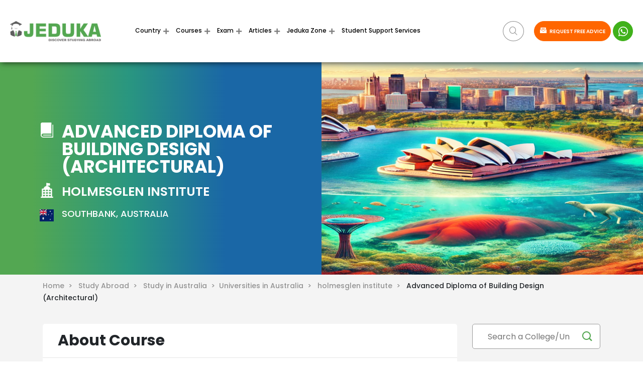

--- FILE ---
content_type: text/html
request_url: https://www.jeduka.com/australia/universities/holmesglen-institute/advanced-diploma-of-building-design-architectural
body_size: 19498
content:
<!doctype html>
<html lang="en">
<head>

<!-- Google tag (gtag.js) -->
<script async src="https://www.googletagmanager.com/gtag/js?id=G-4DDEC9LPE7"></script>
<script>
  window.dataLayer = window.dataLayer || [];
  function gtag(){dataLayer.push(arguments);}
  gtag('js', new Date());

  gtag('config', 'G-4DDEC9LPE7');
</script>

<!-- Google tag (gtag.js) --> 
<script async src="https://www.googletagmanager.com/gtag/js?id=AW-16549708922"></script> 
<script> 
window.dataLayer = window.dataLayer || []; 
function gtag(){dataLayer.push(arguments);} 
gtag('js', new Date());
 
gtag('config', 'AW-16549708922'); 
</script>

<script>(function(w,d,s,l,i){w[l]=w[l]||[];w[l].push({'gtm.start':
new Date().getTime(),event:'gtm.js'});var f=d.getElementsByTagName(s)[0],
j=d.createElement(s),dl=l!='dataLayer'?'&l='+l:'';j.async=true;j.src=
'https://www.googletagmanager.com/gtm.js?id='+i+dl;f.parentNode.insertBefore(j,f);
})(window,document,'script','dataLayer','GTM-WDDGTQRX');</script>

<base href="https://www.jeduka.com/">
<meta http-equiv="Content-Type" content="text/html; charset=utf-8" />
<meta name="msvalidate.01" content="F8125389FFBFC60C09E555FC02ED1B14" />
      <title>Advanced Diploma of Building Design (Architectural) in holmesglen institute | Fees, Eligibility and More</title>
        <meta name="description" content="Study Advanced Diploma of Building Design (Architectural) in holmesglen institute,Australia. Check course duration, tuition fees per year, and admission requirements & Procedure. Get FREE counselling." />
<meta name="robots" content="ALL" />
<link rel="canonical" href="https://www.jeduka.com/australia/universities/holmesglen-institute/advanced-diploma-of-building-design-architectural" />
<!-- For Free AHREF Webmaster Tool [27/12/2021] -->
<meta name="ahrefs-site-verification" content="6de341eb20b1f1a18dfb1e4137d1f8b09bcba9d102d467b1d4b90b22baab8a19">
<meta name="csrf-token" content="">
<meta name="viewport" content="width=device-width, initial-scale=1, maximum-scale=1">
<!-- Facebook Domain Verification -->
<meta name="facebook-domain-verification" content="bt5dstflk8fpcrvgckhj4sqnyek40p" />
<meta property="og:title" content="Advanced Diploma of Building Design (Architectural) in holmesglen institute | Fees, Eligibility and More" />
<meta property="og:type" content="Top Colleges and Courses Details" />
<meta property="og:site_name" content="studyabroad.jeduka" />
<meta property="og:url" content="https://www.jeduka.com/australia/universities/holmesglen-institute/advanced-diploma-of-building-design-architectural" />
<meta property="og:image" content="">
<meta property="og:description" content="Study Advanced Diploma of Building Design (Architectural) in holmesglen institute,Australia. Check course duration, tuition fees per year, and admission requirements & Procedure. Get FREE counselling." />
<meta name="google-site-verification" content="sTbIohhqP1re4MzjypBP6iwskysOL5GjGW5aYXSUDHo" />

<link rel="stylesheet" type="text/css" href="https://www.jeduka.com/css_v4/gfont_montserrat_poppins.css"  media="all">
<script async src="https://www.jeduka.com/js_v4/jquery_fontawesome.min.js"></script>
<link rel="stylesheet" type="text/css" href="https://www.jeduka.com/css_v4/bootstrap_icofont.min.css" media="all">
<link rel="stylesheet" type="text/css" href="https://www.jeduka.com/css_v4/slick_main.min.css" media="all">
<link rel="stylesheet" type="text/css" href="https://www.jeduka.com/css_v4/bootstrap-multiselect.css" media="all"> 
<link rel="stylesheet" type="text/css" href="https://www.jeduka.com/css_v4/style.css?ver=1.41" media="all"> 

 
<script>
var site_url = 'https://www.jeduka.com/';
var full_site_url = 'https://www.jeduka.com/';
var REQUEST_URI = '/australia/universities/holmesglen-institute/advanced-diploma-of-building-design-architectural';
var PAGE_REQUEST_URL = 'https://www.jeduka.com/australia/universities/holmesglen-institute/advanced-diploma-of-building-design-architectural';
var qa_vQuestion_glob = '';
/*REST API for countries, states and cities dropdown*/
var country_states_universal_api_url = "https://www.universal-tutorial.com/api";
var country_states_universal_api_token = "BLnY7LCu9wiIz-5UjpdIzoxAcDrSHjaVNuT3f56iHl5neRaRrNVayNx7S2yk0Q9ydxE";
var country_states_universal_api_email = "jic@horizoncore.com";
</script>
<link rel="shortcut icon" href="https://www.jeduka.com/fav.ico" type="image/x-icon" >
<link rel="icon" href="https://www.jeduka.com/fav.ico" type="image/x-icon" >



<script type="application/ld+json">
{
  "@context": "https://schema.org/",
  "@type": "WebSite",
  "url": "https://www.jeduka.com",
  "potentialAction": {
    "@type": "SearchAction",
    "target": "https://www.jeduka.com/search?q={search_term_string}",
    "query-input": "required name=search_term_string"
  }
}
</script>


<script type="application/ld+json">
{
  "@context": "http://schema.org",
  "@type": "Course",
  "name": "Advanced Diploma of Building Design (Architectural)",
  "description": "Advanced Diploma of Building Design (Architectural)",
  "provider": {
    "@type": "Organization",
    "name": "holmesglen institute",
    "sameAs": "http://www.jeduka.com/australia/universities/holmesglen-institute/advanced-diploma-of-building-design-architectural"
  }
}
</script>




<script>var site_url = 'https://www.jeduka.com/';var full_site_url = 'https://www.jeduka.com/';var REQUEST_URI = '/australia/universities/holmesglen-institute/advanced-diploma-of-building-design-architectural';</script>
<script src="https://www.jeduka.com/js/jqueryscript.min.js"></script>
<script src="https://apis.google.com/js/platform.js" async ></script>





<!-- For Microsoft Clarity [27/12/2021] -->
<script type="text/javascript">
  (function(c,l,a,r,i,t,y){
    c[a]=c[a]||function(){(c[a].q=c[a].q||[]).push(arguments)};
    t=l.createElement(r);t.async=1;t.src="https://www.clarity.ms/tag/"+i;
    y=l.getElementsByTagName(r)[0];y.parentNode.insertBefore(t,y);
  })(window, document, "clarity", "script", "9lgpc6pf3k");
</script>

</head>
<body class="sticky_menu" id="removeinlinestyle">

<div class="wrapper">
    <div class="loader-section" style="display:none">
	<div class="loader">
	  <span></span>
	  <span></span>
	  <span></span>
	  <span></span>
	</div>
</div>      <div class="header_section">
<div class="row align-items-center">
    <div class="col-xl-2 col-lg-2 col-md-2 col-12 header_logo  ">
        <a href="https://www.jeduka.com/"><img width="181px" height="" src="images_v4/logo.png" alt="logo"  ></a>
    </div>
        <div class="col-xl-6 col-lg-7 col-md-6 col-12 header_menu">
        <nav class="navbar navbar-expand-md">
            <button class="navbar-toggler" type="button" data-toggle="collapse" data-target="#basicExampleNav"
                aria-controls="basicExampleNav" aria-expanded="false" aria-label="Toggle navigation">
            <span class="navbar-toggler-icon"></span>
            </button>
            <div class="collapse navbar-collapse" id="basicExampleNav">
                <ul class="navbar-nav mr-auto">
                    <li class="nav-item Country_li active">
                        <a href="https://www.jeduka.com/study-abroad" class="nav-link dropdown-toggle" id="Country">Country</a>
                            <div class="dropdown-menu usa_county" aria-labelledby="Country">
                                <ul class="br bb">
                                    <li class="country_name">USA</li>
                                    <li><a class="dropdown-item" href="https://www.jeduka.com/study-in-usa">Study in USA</a></li>
                                    <li><a class="dropdown-item" href="https://www.jeduka.com/cost-of-study-in-usa">Cost of Study in USA</a></li>
                                    <li><a class="dropdown-item" href="https://www.jeduka.com/usa/universities">Universities in USA</a></li>
                                    <li><a class="dropdown-item" href="https://www.jeduka.com/scholarships-in-usa">Scholarships in USA</a></li>
                                    <li><a class="dropdown-item" href="https://www.jeduka.com/intakes-in-usa">Intakes in USA</a></li>
                                                                        <li><a class="dropdown-item" href="https://www.jeduka.com/faq-usa">FAQ</a></li>
                                                                    </ul>
                                <ul class="br bb">
                                    <li class="country_name">CANADA</li>
                                    <li><a class="dropdown-item" href="https://www.jeduka.com/study-in-canada">Study in Canada</a></li>
                                    <li><a class="dropdown-item" href="https://www.jeduka.com/cost-of-study-in-canada">Cost of Study in Canada</a></li>
                                    <li><a class="dropdown-item" href="https://www.jeduka.com/canada/universities">Universities in Canada</a></li>
                                    <li><a class="dropdown-item" href="https://www.jeduka.com/scholarships-in-canada">Scholarships in Canada</a></li>
                                    <li><a class="dropdown-item" href="https://www.jeduka.com/intakes-in-canada">Intakes in Canada</a></li>
                                                                        <li><a class="dropdown-item" href="https://www.jeduka.com/faq-canada">FAQ</a></li>
                                                                    </ul>
                                <ul class="br bb">
                                    <li class="country_name">FRANCE</li>
                                    <li><a class="dropdown-item" href="https://www.jeduka.com/study-in-france">Study in France</a></li>
                                    <li><a class="dropdown-item" href="https://www.jeduka.com/cost-of-study-in-france">Cost of Study in France</a></li>
                                    <li><a class="dropdown-item" href="https://www.jeduka.com/france/universities">Universities in France</a></li>
                                    <li><a class="dropdown-item" href="https://www.jeduka.com/scholarships-in-france">Scholarships in France</a></li>
                                    <li><a class="dropdown-item" href="https://www.jeduka.com/intakes-in-france">Intakes in France</a></li>
                                                                        <li><a class="dropdown-item" href="https://www.jeduka.com/faq-france">FAQ</a></li>
                                                                    </ul>
                                <ul class="br bb">
                                    <li class="country_name">GERMANY</li>
                                    <li><a class="dropdown-item" href="https://www.jeduka.com/study-in-germany">Study in Germany</a></li>
                                    <li><a class="dropdown-item" href="https://www.jeduka.com/cost-of-study-in-germany">Cost of Study in Germany</a></li>
                                    <li><a class="dropdown-item" href="https://www.jeduka.com/germany/universities">Universities in Germany</a></li>
                                    <li><a class="dropdown-item" href="https://www.jeduka.com/scholarships-in-germany">Scholarships in Germany</a></li>
                                    <li><a class="dropdown-item" href="https://www.jeduka.com/intakes-in-germany">Intakes in Germany</a></li>
                                                                        <li><a class="dropdown-item" href="https://www.jeduka.com/faq-germany">FAQ</a></li>
                                                                    </ul>
                                <ul class="br bb">
                                    <li class="country_name">NETHERLANDS</li>
                                    <li><a class="dropdown-item" href="https://www.jeduka.com/study-in-netherlands">Study in Netherlands</a></li>
                                    <li><a class="dropdown-item" href="https://www.jeduka.com/cost-of-study-in-netherlands">Cost of Study in Netherlands</a></li>
                                    <li><a class="dropdown-item" href="https://www.jeduka.com/netherlands/universities">Universities in Netherlands</a></li>
                                    <li><a class="dropdown-item" href="https://www.jeduka.com/scholarships-in-netherlands">Scholarships in Netherlands</a></li>
                                    <li><a class="dropdown-item" href="https://www.jeduka.com/intakes-in-netherlands">Intakes in Netherlands</a></li>
                                                                        <li><a class="dropdown-item" href="https://www.jeduka.com/faq-netherlands">FAQ</a></li>
                                                                    </ul>
                                <ul class="br bb">
                                    <li class="country_name">UK</li>
                                    <li><a class="dropdown-item" href="https://www.jeduka.com/study-in-uk">Study in UK</a></li>
                                    <li><a class="dropdown-item" href="https://www.jeduka.com/cost-of-study-in-uk">Cost of Study in UK</a></li>
                                    <li><a class="dropdown-item" href="https://www.jeduka.com/uk/universities">Universities in UK</a></li>
                                    <li><a class="dropdown-item" href="https://www.jeduka.com/scholarships-in-uk">Scholarships in UK</a></li>
                                    <li><a class="dropdown-item" href="https://www.jeduka.com/intakes-in-uk">Intakes in UK</a></li>
                                                                        <li><a class="dropdown-item" href="https://www.jeduka.com/faq-uk">FAQ</a></li>
                                                                    </ul>
                                <ul class="br bb">
                                    <li class="country_name">AUSTRALIA</li>
                                    <li><a class="dropdown-item" href="https://www.jeduka.com/study-in-australia">Study in Australia</a></li>
                                    <li><a class="dropdown-item" href="https://www.jeduka.com/cost-of-study-in-australia">Cost of Study in Australia</a></li>
                                    <li><a class="dropdown-item" href="https://www.jeduka.com/australia/universities">Universities in Australia</a></li>
                                    <li><a class="dropdown-item" href="https://www.jeduka.com/scholarships-in-australia">Scholarships in Australia</a></li>
                                    <li><a class="dropdown-item" href="https://www.jeduka.com/intakes-in-australia">Intakes in Australia</a></li>
                                                                        <li><a class="dropdown-item" href="https://www.jeduka.com/faq-australia">FAQ</a></li>
                                                                    </ul>
                                <ul class="br bb">
                                    <li class="country_name">NEWZEALAND</li>
                                    <li><a class="dropdown-item" href="https://www.jeduka.com/study-in-new-zealand">Study in NewZealand</a></li>
                                    <li><a class="dropdown-item" href="https://www.jeduka.com/cost-of-study-in-new-zealand">Cost of Study in NewZealand</a></li>
                                    <li><a class="dropdown-item" href="https://www.jeduka.com/new-zealand/universities">Universities in NewZealand</a></li>
                                    <li><a class="dropdown-item" href="https://www.jeduka.com/scholarships-in-new-zealand">Scholarships in NewZealand</a></li>
                                    <li><a class="dropdown-item" href="https://www.jeduka.com/intakes-in-new-zealand">Intakes in NewZealand</a></li>
                                                                        <li><a class="dropdown-item" href="https://www.jeduka.com/faq-new-zealand">FAQ</a></li>
                                                                    </ul>
                                <ul class="br bb">
                                    <li class="country_name">SWITZERLAND</li>
                                    <li><a class="dropdown-item" href="https://www.jeduka.com/study-in-switzerland">Study in Switzerland</a></li>
                                    <li><a class="dropdown-item" href="https://www.jeduka.com/cost-of-study-in-switzerland">Cost of Study in Switzerland</a></li>
                                    <li><a class="dropdown-item" href="https://www.jeduka.com/switzerland/universities">Universities in Switzerland</a></li>
                                    <li><a class="dropdown-item" href="https://www.jeduka.com/scholarships-in-switzerland">Scholarships in Switzerland</a></li>
                                    <li><a class="dropdown-item" href="https://www.jeduka.com/intakes-in-switzerland">Intakes in Switzerland</a></li>
                                                                        <li><a class="dropdown-item" href="https://www.jeduka.com/faq-switzerland">FAQ</a></li>
                                                                    </ul>
                                <ul class="br bb">
                                    <li class="country_name">SPAIN</li>
                                    <li><a class="dropdown-item" href="https://www.jeduka.com/study-in-spain">Study in Spain</a></li>
                                    <li><a class="dropdown-item" href="https://www.jeduka.com/cost-of-study-in-spain">Cost of Study in Spain</a></li>
                                    <li><a class="dropdown-item" href="https://www.jeduka.com/spain/universities">Universities in Spain</a></li>
                                    <li><a class="dropdown-item" href="https://www.jeduka.com/scholarships-in-spain">Scholarships in Spain</a></li>
                                    <li><a class="dropdown-item" href="https://www.jeduka.com/intakes-in-spain">Intakes in Spain</a></li>
                                                                        <li><a class="dropdown-item" href="https://www.jeduka.com/faq-spain">FAQ</a></li>
                                                                    </ul>
                                <div class="view_all_belt">
                                    <a href="https://www.jeduka.com/study-abroad"> View all <i class="icofont-simple-right"></i></a>
                                </div>
                            </div>
                    </li>
                    <li class="nav-item">
                        <a href="https://www.jeduka.com/courses-abroad" class="nav-link dropdown-toggle" id="Courses">Courses </a>
                            <div class="dropdown-menu  usa_county courses_megamenu_view" aria-labelledby="Country">
                                 <ul class="br bb">
                                    <li class="country_name">MBA</li>
                                    <li><a class="dropdown-item" href="https://www.jeduka.com/mba/general-management-colleges-universities-abroad">General Management</a></li>
                                    <li><a class="dropdown-item" href="https://www.jeduka.com/mba/international-business-colleges-universities-abroad">International Management</a></li>
                                    <li><a class="dropdown-item" href="https://www.jeduka.com/mba/entrepreneurship-and-leadership-colleges-universities-abroad">Entrepreneurship</a></li>
                                    <li><a class="dropdown-item" href="https://www.jeduka.com/mba/banking-finance-accounting-colleges-universities-abroad">Banking/Finance/Accounting</a></li>
                                    <li><a class="dropdown-item" href="https://www.jeduka.com/mba/human-resource-management-colleges-universities-abroad">Human Resource</a></li>
                                    <li><a class="dropdown-item view-al" href="https://www.jeduka.com/mba-colleges-universities-abroad">View all<i class="icofont-simple-right"></i></a></li>
                                </ul>
                                <ul class="br bb">
                                    <li class="country_name">IT</li>
                                    <li><a class="dropdown-item" href="https://www.jeduka.com/information-technology/computer-science-engineering-colleges-universities-abroad">Computer Science Engineering</a></li>
                                    <li><a class="dropdown-item" href="https://www.jeduka.com/information-technology/software-engineering-colleges-universities-abroad">Software Engineering</a></li>
                                    <li><a class="dropdown-item" href="https://www.jeduka.com/information-technology/information-systems-colleges-universities-abroad">Information Systems</a></li>
                                    <li><a class="dropdown-item" href="https://www.jeduka.com/information-technology/computer-engineering-colleges-universities-abroad">Computer Engineering</a></li>
                                    <li><a class="dropdown-item" href="https://www.jeduka.com/information-technology/electronics-and-communication-colleges-universities-abroad">Electronics and communication</a></li>
                                     <li><a class="dropdown-item view-al" href="https://www.jeduka.com/information-technology-colleges-universities-abroad">View all<i class="icofont-simple-right"></i></a></li>
                                </ul>
                                <ul class="br bb">
                                    <li class="country_name">Engineering</li>
                                    <li><a class="dropdown-item" href="https://www.jeduka.com/engineering/mechanical-engineering-colleges-universities-abroad">Mechanical Engineering</a></li>
                                    <li><a class="dropdown-item" href="https://www.jeduka.com/engineering/civil-engineering-colleges-universities-abroad">Civil Engineering</a></li>
                                    <li><a class="dropdown-item" href="https://www.jeduka.com/engineering/chemical-engineering-colleges-universities-abroad">Chemical Engineering</a></li>
                                    <li><a class="dropdown-item" href="https://www.jeduka.com/germany/information-technology-universities-colleges">Electrical Engineering</a></li>
                                    <li><a class="dropdown-item" href="https://www.jeduka.com/engineering/computer-science-engineering-colleges-universities-abroad">Computer Science Engineering</a></li>
                                    <li><a class="dropdown-item view-al" href="https://www.jeduka.com/engineering-colleges-universities-abroad">View all<i class="icofont-simple-right"></i></a></li>
                                </ul>
                                <ul class="br bb">
                                    <li class="country_name">Medicine</li>
                                    <li><a class="dropdown-item" href="https://www.jeduka.com/medicine-and-healthcare/paramedical-nursing-studies-colleges-universities-abroad">Paramedical/Nursing Studies Colleges</a></li>
                                    <li><a class="dropdown-item" href="https://www.jeduka.com/medicine-and-healthcare/dental-sciences-colleges-universities-abroad">Dental</a></li>
                                    <li><a class="dropdown-item" href="https://www.jeduka.com/medicine-and-healthcare/veterinary-science-colleges-universities-abroad">Veterinary</a></li>
                                    <li><a class="dropdown-item" href="https://www.jeduka.com/medicine-and-healthcare/public-health-colleges-universities-abroad">Public Health</a></li>
                                    <li><a class="dropdown-item" href="https://www.jeduka.com/medicine-and-healthcare/md-colleges-universities-abroad">Medical Science</a></li>
                                    <li><a class="dropdown-item view-al" href="https://www.jeduka.com/medicine-and-healthcare-colleges-universities-abroad">View all<i class="icofont-simple-right"></i></a></li>
                                </ul>
                                <ul class="br bb">
                                    <li class="country_name">Hospitality & Tourism</li>
                                    <li><a class="dropdown-item" href="https://www.jeduka.com/hospitality-and-tourism/event-management-colleges-universities-abroad">Event Management</a></li>
                                    <li><a class="dropdown-item" href="https://www.jeduka.com/hospitality-and-tourism/tourism-management-colleges-universities-abroad">Tourism Management</a></li>
                                    <li><a class="dropdown-item" href="https://www.jeduka.com/hospitality-and-tourism/hospital-management-colleges-universities-abroad">Hospital Management</a></li>
                                    <li><a class="dropdown-item view-al" href="https://www.jeduka.com/hospitality-and-tourism-colleges-universities-abroad">View all<i class="icofont-simple-right"></i></a></li>
                                </ul>

                                <ul class="br bb">
                                    <li class="country_name">Management</li>
                                    <li><a class="dropdown-item" href="https://www.jeduka.com/management/marketing-colleges-universities-abroad">Marketing Colleges</a></li>
                                    <li><a class="dropdown-item" href="https://www.jeduka.com/management/international-business-colleges-universities-abroad">International business</a></li>
                                    <li><a class="dropdown-item" href="https://www.jeduka.com/management/business-administration-colleges-universities-abroad">Business Administration</a></li>
                                    <li><a class="dropdown-item" href="https://www.jeduka.com/management/banking-finance-accounting-colleges-universities-abroad">Banking/Finance/Accounting</a></li>
                                    <li><a class="dropdown-item" href="https://www.jeduka.com/management/entrepreneurship-and-leadership-colleges-universities-abroad">Entrepreneurship and Leadership</a></li>
                                    <li><a class="dropdown-item" href="https://www.jeduka.com/management/hotel-management-colleges-universities-abroad">Hotel Management</a></li>
                                    <li><a class="dropdown-item view-al" href="https://www.jeduka.com/management-colleges-universities-abroad">View all<i class="icofont-simple-right"></i></a></li>
                                </ul>
                                <ul class="br bb">
                                    <li class="country_name">Science</li>
                                    <li><a class="dropdown-item" href="https://www.jeduka.com/science/physics-colleges-universities-abroad">Physics Colleges</a></li>
                                    <li><a class="dropdown-item" href="https://www.jeduka.com/science/chemistry-colleges-universities-abroad">Chemistry Colleges</a></li>
                                    <li><a class="dropdown-item" href="https://www.jeduka.com/science/biology-colleges-universities-abroad">Biology Colleges</a></li>
                                    <li><a class="dropdown-item" href="https://www.jeduka.com/science/mathematics-colleges-universities-abroad">Mathematics colleges</a></li>
                                    <li><a class="dropdown-item" href="https://www.jeduka.com/science/pharmacy-colleges-universities-abroad">Pharmacy colleges</a></li>
                                    <li><a class="dropdown-item view-al" href="https://www.jeduka.com/science-colleges-universities-abroad">View all<i class="icofont-simple-right"></i></a></li>
                                </ul>
                                <ul class="br bb">
                                    <li class="country_name">Arts</li>
                                    <li><a class="dropdown-item" href="https://www.jeduka.com/arts/archaeology-colleges-universities-abroad">Archaeology Colleges</a></li>
                                    <li><a class="dropdown-item" href="https://www.jeduka.com/arts/philosophy-colleges-universities-abroad">Philosophy Colleges</a></li>
                                    <li><a class="dropdown-item" href="https://www.jeduka.com/arts/economics-colleges-universities-abroad">Economics Colleges</a></li>
                                    <li><a class="dropdown-item" href="https://www.jeduka.com/arts/history-colleges-universities-abroad">History Colleges</a></li>
                                    <li><a class="dropdown-item" href="https://www.jeduka.com/arts/psychology-colleges-universities-abroad">Psychology Colleges</a></li>
                                    <li><a class="dropdown-item view-al" href="https://www.jeduka.com/arts-colleges-universities-abroad">View all<i class="icofont-simple-right"></i></a></li>
                                </ul>

                                <ul class="br bb">
                                    <li class="country_name">Media Films</li>
                                    <li><a class="dropdown-item" href="https://www.jeduka.com/media-films/video-editing-colleges-universities-abroad">Video Editing</a></li>
                                    <li><a class="dropdown-item" href="https://www.jeduka.com/media-films/advertising-and-pr-colleges-universities-abroad">Advertising and PR</a></li>
                                    <li><a class="dropdown-item" href="https://www.jeduka.com/media-films/mass-communication-colleges-universities-abroad">Mass Communication</a></li>
                                    <li><a class="dropdown-item" href="https://www.jeduka.com/media-films/journalism-colleges-universities-abroad">Journalism</a></li>
                                    <li><a class="dropdown-item" href="https://www.jeduka.com/media-films/Film-making-and-Production-colleges-universities-abroad">Film making and Production</a></li>
                                    <li><a class="dropdown-item view-al" href="https://www.jeduka.com/media-films-colleges-universities-abroad">View all<i class="icofont-simple-right"></i></a></li>
                                </ul>

                                <ul class="br bb">
                                    <li class="country_name">Law</li>
                                    <li><a class="dropdown-item" href="https://www.jeduka.com/law/cyber-law-and-cyber-security-colleges-universities-abroad">Cyber Law and Cyber Security</a></li>
                                    <li><a class="dropdown-item" href="https://www.jeduka.com/law/public-interest-law-colleges-universities-abroad">Public Interest Law</a></li>
                                    <li><a class="dropdown-item" href="https://www.jeduka.com/law/criminology-colleges-universities-abroad">Criminology</a></li>
                                    <li><a class="dropdown-item" href="https://www.jeduka.com/law/international-law-colleges-universities-abroad">International law</a></li>
                                    <li><a class="dropdown-item" href="https://www.jeduka.com/law/Environmental-law-colleges-universities-abroad">Environmental Law</a></li>
                                    <li><a class="dropdown-item view-al" href="https://www.jeduka.com/law-colleges-universities-abroad">View all<i class="icofont-simple-right"></i></a></li>
                                </ul>

                                <div class="view_all_belt">
                                    <a href="https://www.jeduka.com/courses-abroad"> View all <i class="icofont-simple-right"></i></a>
                                </div>
                            </div>
                    </li>
                    <li class="nav-item dropdown">
                        <a href="https://www.jeduka.com/exams" class="nav-link dropdown-toggle" id="Exam">Exam </a>
                            <div class="dropdown-menu  usa_county" aria-labelledby="Exam">
                                <ul class="br bb">
                                    <li class="country_name">IELTS</li>
                                    <li><a class="dropdown-item" href="https://www.jeduka.com/exams/ielts">About IELTS</a></li>
                                    <li><a class="dropdown-item" href="https://www.jeduka.com/exams/ielts/syllabus">IELTS Syllabus</a></li>
                                    <li><a class="dropdown-item" href="https://www.jeduka.com/exams/ielts/pattern">IELTS Exam Pattern</a></li>
                                    <li><a class="dropdown-item" href="https://www.jeduka.com/exams/ielts/preparation">IELTS Preparations</a></li>
                                    <li><a class="dropdown-item" href="https://www.jeduka.com/exams/ielts/registration">IELTS Registration</a></li>
                                </ul>
                                <ul class="br bb">
                                    <li class="country_name">TOEFL</li>
                                    <li><a class="dropdown-item" href="https://www.jeduka.com/exams/toefl">About TOEFL</a></li>
                                    <li><a class="dropdown-item" href="https://www.jeduka.com/exams/toefl/syllabus">TOEFL Syllabus</a></li>
                                    <li><a class="dropdown-item" href="https://www.jeduka.com/exams/toefl/pattern">TOEFL Exam Pattern</a></li>
                                    <li><a class="dropdown-item" href="https://www.jeduka.com/exams/toefl/preparation">TOEFL Preparations</a></li>
                                    <li><a class="dropdown-item" href="https://www.jeduka.com/exams/toefl/registration">TOEFL Registration</a></li>
                                </ul>
                                <ul class="br bb">
                                    <li class="country_name">DUOLINGO</li>
                                    <li><a class="dropdown-item" href="https://www.jeduka.com/exams/duolingo">About Duolingo</a></li>
                                    <li><a class="dropdown-item" href="https://www.jeduka.com/exams/duolingo/syllabus">Duolingo Syllabus</a></li>
                                    <li><a class="dropdown-item" href="https://www.jeduka.com/exams/duolingo/pattern">Duolingo Exam Pattern</a></li>
                                    <li><a class="dropdown-item" href="https://www.jeduka.com/exams/duolingo/preparation">Duolingo Preparations</a></li>
                                    <li><a class="dropdown-item" href="https://www.jeduka.com/exams/duolingo/registration">Duolingo Registration</a></li>
                                </ul>
                                <ul class="br bb">
                                    <li class="country_name">GMAT</li>
                                    <li><a class="dropdown-item" href="https://www.jeduka.com/exams/gmat">About GMAT</a></li>
                                    <li><a class="dropdown-item" href="https://www.jeduka.com/exams/gmat/syllabus">GMAT Syllabus</a></li>
                                    <li><a class="dropdown-item" href="https://www.jeduka.com/exams/gmat/pattern">GMAT Exam Pattern</a></li>
                                    <li><a class="dropdown-item" href="https://www.jeduka.com/exams/gmat/preparation">GMAT Preparations</a></li>
                                    <li><a class="dropdown-item" href="https://www.jeduka.com/exams/gmat/registration">GMAT Registration</a></li>
                                </ul>
                                <ul class="br bb">
                                    <li class="country_name">GRE</li>
                                    <li><a class="dropdown-item" href="https://www.jeduka.com/exams/gre">About GRE</a></li>
                                    <li><a class="dropdown-item" href="https://www.jeduka.com/exams/gre/syllabus">GRE Syllabus</a></li>
                                    <li><a class="dropdown-item" href="https://www.jeduka.com/exams/gre/pattern">GRE Exam Pattern</a></li>
                                    <li><a class="dropdown-item" href="https://www.jeduka.com/exams/gre/preparation">GRE Preparations</a></li>
                                    <li><a class="dropdown-item" href="https://www.jeduka.com/exams/gre/registration">GRE Registration</a></li>
                                </ul>
                                <ul class="br bb">
                                    <li class="country_name">PTE</li>
                                    <li><a class="dropdown-item" href="https://www.jeduka.com/exams/pte">About PTE</a></li>
                                    <li><a class="dropdown-item" href="https://www.jeduka.com/exams/pte/syllabus">PTE Syllabus</a></li>
                                    <li><a class="dropdown-item" href="https://www.jeduka.com/exams/pte/pattern">PTE Exam Pattern</a></li>
                                    <li><a class="dropdown-item" href="https://www.jeduka.com/exams/pte/preparation">PTE Preparations</a></li>
                                    <li><a class="dropdown-item" href="https://www.jeduka.com/exams/pte/registration">PTE Registration</a></li>
                                </ul>
                                <ul class="br bb">
                                    <li class="country_name">SAT</li>
                                    <li><a class="dropdown-item" href="https://www.jeduka.com/exams/sat">About SAT</a></li>
                                    <li><a class="dropdown-item" href="https://www.jeduka.com/exams/sat/syllabus">SAT Syllabus</a></li>
                                    <li><a class="dropdown-item" href="https://www.jeduka.com/exams/sat/pattern">SAT Exam Pattern</a></li>
                                    <li><a class="dropdown-item" href="https://www.jeduka.com/exams/sat/preparation">SAT Preparations</a></li>
                                    <li><a class="dropdown-item" href="https://www.jeduka.com/exams/sat/registration">SAT Registration</a></li>
                                </ul>
                                <ul class="br bb">
                                    <li class="country_name">USMLE</li>
                                    <li><a class="dropdown-item" href="https://www.jeduka.com/exams/usmle">About USMLE</a></li>
                                    <li><a class="dropdown-item" href="https://www.jeduka.com/exams/usmle/syllabus">USMLE Syllabus</a></li>
                                    <li><a class="dropdown-item" href="https://www.jeduka.com/exams/usmle/pattern">USMLE Exam Pattern</a></li>
                                    <li><a class="dropdown-item" href="https://www.jeduka.com/exams/usmle/preparation">USMLE Preparations</a></li>
                                    <li><a class="dropdown-item" href="https://www.jeduka.com/exams/usmle/registration">USMLE Registration</a></li>
                                </ul>
                                <ul class="br bb">
                                    <li class="country_name">USMLE 1</li>
                                    <li><a class="dropdown-item" href="https://www.jeduka.com/exams/usmle-step-1">About USMLE 1</a></li>
                                    <li><a class="dropdown-item" href="https://www.jeduka.com/exams/usmle-step-1/syllabus">USMLE 1 Syllabus</a></li>
                                    <li><a class="dropdown-item" href="https://www.jeduka.com/exams/usmle-step-1/pattern">USMLE 1 Exam Pattern</a></li>
                                    <li><a class="dropdown-item" href="https://www.jeduka.com/exams/usmle-step-1/preparation">USMLE 1 Preparations</a></li>
                                    <li><a class="dropdown-item" href="https://www.jeduka.com/exams/usmle-step-1/registration">USMLE 1 Registration</a></li>
                                </ul>
                                <ul class="br bb">
                                    <li class="country_name">USMLE 2</li>
                                    <li><a class="dropdown-item" href="https://www.jeduka.com/exams/usmle-step-2">About USMLE 2</a></li>
                                    <li><a class="dropdown-item" href="https://www.jeduka.com/exams/usmle-step-2/syllabus">USMLE 2 Syllabus</a></li>
                                    <li><a class="dropdown-item" href="https://www.jeduka.com/exams/usmle-step-2/pattern">USMLE 2 Exam Pattern</a></li>
                                    <li><a class="dropdown-item" href="https://www.jeduka.com/exams/usmle-step-2/preparation">USMLE 2 Preparations</a></li>
                                    <li><a class="dropdown-item" href="https://www.jeduka.com/exams/usmle-step-2/registration">USMLE 2 Registration</a></li>
                                </ul>
                                <ul class="br bb">
                                    <li class="country_name">USMLE 3</li>
                                    <li><a class="dropdown-item" href="https://www.jeduka.com/exams/usmle-step-3">About USMLE 3</a></li>
                                    <li><a class="dropdown-item" href="https://www.jeduka.com/exams/usmle-step-3/syllabus">USMLE 3 Syllabus</a></li>
                                    <li><a class="dropdown-item" href="https://www.jeduka.com/exams/usmle-step-3/pattern">USMLE 3 Exam Pattern</a></li>
                                    <li><a class="dropdown-item" href="https://www.jeduka.com/exams/usmle-step-3/preparation">USMLE 3 Preparations</a></li>
                                    <li><a class="dropdown-item" href="https://www.jeduka.com/exams/usmle-step-3/registration">USMLE 3 Registration</a></li>
                                </ul>
                            </div>
                    </li>
                    <li class="nav-item dropdown">
                        <a href="https://www.jeduka.com/articles-updates" class="nav-link dropdown-toggle" id="Articles">Articles </a>
                            <div class="dropdown-menu  usa_county" aria-labelledby="Articles">
                                <ul class="br bb">
                                    <li class="country_name">Study in USA</li>
                                    <li><a class="dropdown-item" href="https://www.jeduka.com/articles-updates/study-abroad/top-reasons-to-study-in-usa">Top Reasons to Study in USA</a></li>
                                    <li><a class="dropdown-item" href="https://www.jeduka.com/articles-updates/usa/top-100-universities-in-usa">Top 100 Ranking Universities in USA</a></li>
                                    <li><a class="dropdown-item" href="https://www.jeduka.com/articles-updates/usa/stay-back-and-work-options-after-study-in-usa">Stay back in USA</a></li>
                                    <li><a class="dropdown-item" href="https://www.jeduka.com/articles-updates/usa/how-to-apply-for-study-in-usa">How to Apply to Universities in USA?</a></li>
                                    <li><a class="dropdown-item" href="https://www.jeduka.com/articles-updates/usa/study-in-usa-without-ielts">Study in USA Without IELTS</a></li>
                                </ul>
                                <ul class="br bb">
                                    <li class="country_name">Study in Canada</li>
                                    <li><a class="dropdown-item" href="https://www.jeduka.com/articles-updates/canada/top-10-reasons-to-study-in-canada">Top Reasons to Study in Canada</a></li>
                                    <li><a class="dropdown-item" href="https://www.jeduka.com/articles-updates/canada/top-20-ranking-universities-in-canada">Top 20 Ranking Universities in Canada</a></li>
                                    <li><a class="dropdown-item" href="https://www.jeduka.com/articles-updates/canada/work-permit-and-stay-back-options-after-study-in-canada">Stay back in Canada</a></li>
                                    <li><a class="dropdown-item" href="https://www.jeduka.com/articles-updates/canada/how-to-apply-in-canadian-university-college">How to Apply to Canada Universities?</a></li>
                                    <li><a class="dropdown-item" href="https://www.jeduka.com/articles-updates/canada/can-you-study-in-canada-without-ielts">Study in Canada Without IELTS</a></li>
                                </ul>
                                <ul class="france br bb">
                                    <li class="country_name">Study in France</li>
                                    <li><a class="dropdown-item" href="https://www.jeduka.com/articles-updates/france/top-reasons-to-study-in-france">Top Reasons to Study in France</a></li>
                                    <li><a class="dropdown-item" href="https://www.jeduka.com/articles-updates/france/list-of-top-ranking-universities-in-france-2019">Top Ranking Universities in France</a></li>
                                    <li><a class="dropdown-item" href="https://www.jeduka.com/articles-updates/france/stay-back-and-work-permit-options-after-study-in-france">Stay back in France</a></li>
                                    <li><a class="dropdown-item" href="https://www.jeduka.com/articles-updates/france/admission-process-study-in-france-2018">How to Apply to Universities in France?</a></li>
                                    <li><a class="dropdown-item" href="https://www.jeduka.com/articles-updates/france/study-in-france-without-ielts">Study in France without IELTS</a></li>
                                </ul>
                                <ul class="germany br bb">
                                    <li class="country_name">Study in Germany</li>
                                    <li><a class="dropdown-item" href="https://www.jeduka.com/articles-updates/germany/7-reasons-why-you-should-go-for-study-in-germany">Top Reasons to Study in Germany</a></li>
                                    <li><a class="dropdown-item" href="https://www.jeduka.com/articles-updates/germany/top-ranking-universities-in-germany">Top Ranking Universities in Germany</a></li>
                                    <li><a class="dropdown-item" href="https://www.jeduka.com/articles-updates/germany/work-permit-after-study-in-germany">Stay back in Germany</a></li>
                                    <li><a class="dropdown-item" href="https://www.jeduka.com/articles-updates/germany/application-procedure-for-ug-and-pg-courses-in-germany">How to Apply to Universities in Germany?</a></li>
                                    <li><a class="dropdown-item" href="https://www.jeduka.com/articles-updates/germany/study-in-germany-for-free">Study in Germany for FREE</a></li>
                                </ul>
                                <ul class="netherlands br bb">
                                    <li class="country_name">Study in Netherlands</li>
                                    <li><a class="dropdown-item" href="https://www.jeduka.com/articles-updates/netherlands/top-reasons-why-you-should-study-in-netherlands">Top Reasons to Study in Netherlands</a></li>
                                    <li><a class="dropdown-item" href="https://www.jeduka.com/articles-updates/netherlands/list-of-top-ranked-universities-in-netherlands">Top Ranking Universities in Netherlands</a></li>
                                    <li><a class="dropdown-item" href="https://www.jeduka.com/articles-updates/netherlands/work-permit-and-stay-back-options-after-study-in-netherlands">Stay back in Netherlands</a></li>
                                    <li><a class="dropdown-item" href="https://www.jeduka.com/articles-updates/netherlands/application-process-for-ug-and-pg-courses-in-netherlands">How to Apply to Universities in Netherlands?</a></li>
                                    <li><a class="dropdown-item" href="https://www.jeduka.com/articles-updates/netherlands/study-in-netherlands-for-free">Study in Netherlands for Free</a></li>
                                </ul>
                                <ul class="uk br bb">
                                    <li class="country_name">Study in UK</li>
                                    <li><a class="dropdown-item" href="https://www.jeduka.com/articles-updates/uk/top-reasons-to-study-in-uk">Top Reasons to Study in UK</a></li>
                                    <li><a class="dropdown-item" href="https://www.jeduka.com/articles-updates/uk/list-of-top-100-ranking-universities-in-uk">Top 100 Ranking Universities in UK</a></li>
                                    <li><a class="dropdown-item" href="https://www.jeduka.com/articles-updates/uk/stay-back-and-work-options-after-study-in-uk">Stay back in UK</a></li>
                                    <li><a class="dropdown-item" href="https://www.jeduka.com/articles-updates/uk/how-to-apply-to-universities-in-uk">How to Apply to Universities in UK?</a></li>
                                    <li><a class="dropdown-item" href="https://www.jeduka.com/articles-updates/uk/study-in-uk-for-free">Study in UK for FREE</a></li>
                                </ul>
                                <ul class="australia br bb">
                                    <li class="country_name">Study in Australia</li>
                                    <li><a class="dropdown-item" href="https://www.jeduka.com/articles-updates/australia/top-reasons-to-study-in-australia">Top reasons to study in Australia</a></li>
                                    <li><a class="dropdown-item" href="https://www.jeduka.com/articles-updates/australia/top-ranking-universities-in-australia">Top Ranking Universities in Australia</a></li>
                                    <li><a class="dropdown-item" href="https://www.jeduka.com/articles-updates/australia/stay-back-and-work-permit-after-study-in-australia">Stay back in Australia</a></li>
                                    <li><a class="dropdown-item" href="https://www.jeduka.com/articles-updates/australia/how-to-apply-to-australian-universities-for-international-students">How to Apply to Universities in Australia?</a></li>
                                    <li><a class="dropdown-item" href="https://www.jeduka.com/articles-updates/australia/study-in-australia-for-free">Study in Australia for FREE</a></li>
                                </ul>
                                <ul class="switzerland br bb">
                                    <li class="country_name">Study in Switzerland</li>
                                    <li><a class="dropdown-item" href="https://www.jeduka.com/articles-updates/switzerland/top-10-reasons-to-study-in-switzerland">Top Reasons to Study in Switzerland</a></li>
                                    <li><a class="dropdown-item" href="https://www.jeduka.com/articles-updates/switzerland/top-universities-in-switzerland-2019-20">Top Ranking Universities in Switzerland</a></li>
                                    <li><a class="dropdown-item" href="https://www.jeduka.com/articles-updates/switzerland/stay-back-and-work-permit-after-study-in-switzerland">Stay back in Switzerland</a></li>
                                    <li><a class="dropdown-item" href="https://www.jeduka.com/articles-updates/switzerland/how-to-apply-to-universities-in-switzerland">How to Apply to Switzerland Universities?</a></li>
                                    
                                    <li><a class="dropdown-item" href="https://www.jeduka.com/articles-updates/switzerland/study-in-switzerland-for-free">Study in Switzerland for FREE</a></li>
                                </ul>
                                <div class="view_all_belt">
                                    <a href="https://www.jeduka.com/articles-updates"> View all <i class="icofont-simple-right"></i></a>
                                </div>
                            </div>
                    </li>
                    <li class="nav-item dropdown">
                        <a href="javascript:void(0);" class="nav-link dropdown-toggle" id="JedukaZone">Jeduka Zone </a>
                            <div class="dropdown-menu  usa_county" aria-labelledby="Exam">
                                <ul class="br bb">
                                    <li class="country_name">Education Loan</li>
                                    <li><a class="dropdown-item" href="https://www.jeduka.com/education-loan/france">Education loan for FRANCE</a></li>
                                   <li><a class="dropdown-item" href="https://www.jeduka.com/education-loan/germany">Education loan for GERMANY</a></li>
                                   <li><a class="dropdown-item" href="https://www.jeduka.com/education-loan/netherlands">Education loan for NETHERLANDS</a></li>
                                   <li><a class="dropdown-item" href="https://www.jeduka.com/education-loan/canada">Education loan for CANADA</a></li>
                                   <li><a class="dropdown-item" href="https://www.jeduka.com/education-loan/usa">Education loan for USA</a></li>
                                   <li><a class="dropdown-item view-al" href="https://www.jeduka.com/education-loan">View all<i class="icofont-simple-right"></i></a></li>
                                </ul>
                                <ul class="br bb">
                                    <li class="country_name"><a class="dropdown-item bk" href="https://www.jeduka.com/statement-of-purpose">Statement of Purpose (SOP)</a></li>
                                    <li class="country_name gn">Types of SOP</li>
                                    <li><a class="dropdown-item" href="https://www.jeduka.com/articles-updates/sop/tips-on-how-to-write-the-best-sop-for-your-mba-admission">Tips to write SOP for MBA</a></li>
                                    <li><a class="dropdown-item" href="https://www.jeduka.com/articles-updates/sop/how-to-write-a-statement-of-purpose-sop-for-engineering-programs">Tips to write SOP for Engineering</a></li>
                                    <li><a class="dropdown-item" href="https://www.jeduka.com/articles-updates/sop/how-to-write-a-good-statement-of-purpose-for-medical-school">Tips to write SOP for Medical</a></li>
                                    <li><a class="dropdown-item" href="https://www.jeduka.com/articles-updates/sop/how-to-write-a-statement-of-purpose-sop-for-law-programs">Tips to write SOP for Law</a></li>
                                </ul>
                                
                                <ul class="br bb">
                                    <li class="country_name"><a class="dropdown-item bk" href="https://www.jeduka.com/letter-of-recommendation">Letter of Recommendation (LOR)</a></li>
                                    <li class="country_name gn">Types of LOR</li>
                                    <li><a class="dropdown-item" href="https://www.jeduka.com/articles-updates/lor/letter-of-recommendation-for-bachelors-students">LOR for Bachelors</a></li>
                                    <li><a class="dropdown-item" href="https://www.jeduka.com/articles-updates/lor/letter-of-recommendation-for-masters-students">LOR for Masters</a></li>
                                    <li><a class="dropdown-item" href="https://www.jeduka.com/articles-updates/lor/what-should-be-included-in-a-recommendation-letter-for-ph-d--students">LOR for Ph.D</a></li>
                                </ul>
                                <ul class="br bb">
                                    <li class="country_name"><a class="dropdown-item bk" href="https://www.jeduka.com/events">Events</a></li>
                                    <li class="country_name"><a class="dropdown-item bk" href="https://www.jeduka.com/curriculum-vitae">CV</a></li>
                                    <li class="country_name"><a class="dropdown-item bk" href="https://www.jeduka.com/student-visa-process">Student Visa Process</a></li>

                                    <li class="country_name">Useful Links</li>
                                    <li><a class="dropdown-item" href="https://www.jeduka.com/about-us">About Us</a></li>
                                    <li><a class="dropdown-item" href="https://www.jeduka.com/question-answer/">Ask a question</a></li>
                                    <li><a class="dropdown-item" href="https://tawk.to/chat/5881e38ea3964823727afcc7/default/?$_tawk_popout=true">Chat with Jeduka Expert</a></li>
                                    <li><a class="dropdown-item" href="https://www.jeduka.com/contact-us.html">Contact Us</a></li>
                                </ul>
                            </div>
                    </li>
                    <li class="nav-item dropdown">
                        <a class="nav-link" href="https://www.jeduka.com/student-support-services.php">Student Support Services</a>
                    </li>
                </ul>
            </div>
        </nav>
    </div>
    <div class="col-xl-4 col-lg-3 col-md-4 col-12 header_buttons">
    
               <div class="search-wrapper">
            <input type="text" name="google_serach" placeholder="Search Colleges, Exams, Courses & more" id="google_serach" value="" autocomplete="off">
            <button class="clear-search d-none" id="clear_google_search"><i class="icofont-close-line"></i></button>
             <input type="hidden" name="seachslug" id="seachslug" value="">
            <button  type="submit" class="submit-search" onclick="searchGlobal();" id="submit_google_search"><i class="icofont-search"></i></button>    
        </div>
        <div id="google_translate_element"></div>
        <a href="https://www.jeduka.com/register.html" class="free_advice_btn btn-2" onclick="//return goToGetACall();"><i class="icofont-envelope-open"></i> Request FREE Advice
        </a>
        <a href="https://wa.me/+918347742297" class="free_advice_btn btn-3" onclick="//return goToGetACall();"><i class="fa fa-whatsapp"></i></a>
        
             </div>
     </div>
    
<aside id="top_ajax_popup" class="modal" style="clear:both"></aside>
<script type="text/javascript">var flag_splash = '1';
//setTimeout(function(){ DisplayAjaxDiv('Register'); }, 50000);
//setTimeout(function(){ DisplayAjaxDiv('Req_free_adwise'); }, 70000);
</script><script>

function goToGetACall(){
    jQuery('html,body').animate({scrollTop: $('#get_call_back').offset().top-80},'slow');
}

</script>

<!-- 
****************
below 3 js file used for autocomlete search in top menu and also for school detail right section page
****************
-->
<link rel="stylesheet" href="https://www.jeduka.com/css_v4/jquery-ui.css" media="all"> 
<script defer type="text/javascript" src="https://www.jeduka.com/js_v4/jquery-ui.min.js"></script>


<script>
jQuery(window).scroll(function() {
    if (jQuery(this).scrollTop() > 300){  
        jQuery('.header_section').addClass("sticky");
    }
    else{
        jQuery('.header_section').removeClass("sticky");
    }
});
jQuery('.header_menu .navbar ul.navbar-nav li.nav-item').hover(function() {
        jQuery(this).find('.dropdown-menu').stop(true, true).delay().fadeIn();
      }, function() {
        jQuery(this).find('.dropdown-menu').stop(true, true).delay().fadeOut();
});

$(document).ready(function(){
     $(".search-wrapper  button#submit_google_search").click(function(){
        $("body").toggleClass('search-box-open');
        var search_txt = $.trim($('#google_serach').val());
        if($(".search-wrapper").hasClass("open-search") && search_txt != ""){
            //autocomplete_for_global_search(); // Call autocomplete function 
            searchGlobal(); // Call search slug function 
        }else{
            $('#google_serach').val('');
            $("#clear_google_search").addClass('d-none');
            $(".search-wrapper").toggleClass("open-search");
        }
    });
    $('#google_serach').keyup(function(event){
        var keycode = (event.keyCode ? event.keyCode : event.which);
        if(keycode == '13' && $.trim($('#seachslug').val()) != ""){
             searchGlobal(); // Call search slug function 
        }else{
            if($('#google_serach').val().length > 0){
                $("#clear_google_search").removeClass('d-none');
                autocomplete_for_global_search(); // Call autocomplete function 
            }
        }
    });
    $("#clear_google_search").click(function(){
        $("body").toggleClass('search-box-open');
        $('#google_serach').val('');
        $("#clear_google_search").addClass('d-none');
        $(".search-wrapper").toggleClass("open-search");
        
    });
    // call Function for Autocomplete Globel  Search on paste 
    $("#google_serach").bind('paste', function(e) {
        autocomplete_for_global_search(); 
        /* if($('#txttopSearch').val() != ''){
                autocomplete_for_global_search_mobile();
        }*/
    });
});
//Function for Autocomplete Globel  Search  
function autocomplete_for_global_search(){
    $("#google_serach").autocomplete({
    source: function(request, response) {
        $.ajax({
            url: site_url + "ajax_autocomplete_data.php?mode=getGlobalSearchResult",
            dataType: "json",
            data: {
                search: request.term
            },
            success: function(data) {
                if (data.length > 0) {
                    $('.global_search_ui_filter').show();
                    response($.map(data, function(item) {
                        return {
                            label: item.vName,
                            value: item.vName,
                            search: item.vName,
                            seach_global_slug: item.search_slug,
                            type:item.type,
                        }
                    }));
                    $('#google_serach').removeClass('ui-autocomplete-loading');
                } else {
                    $(".global_search_ui_filter").html('');
                    $('.global_search_ui_filter').hide();
                    $('#google_serach').removeClass('ui-autocomplete-loading');
                }
            }
        }); 
    },
    minLength: 3,
    select: function(event, ui) {
        if (ui.item.value != '') {
           $('#seachslug').val(ui.item.seach_global_slug);
            $('#google_serach').val(ui.item.value);
            $('#submit_google_search').trigger('click');
        }
        return false;
    },
    }).data("ui-autocomplete")._renderItem = function (ul, item) {
    var $a = $("<div class='ac-m'></div>");
    $("<span class='getName'></span>").text(item.label).appendTo($a);
    $("<span class='srchType'></span>").text(item.type).appendTo($a);
    return $("<li></li>").append($a).appendTo(ul);
    };
    $("#google_serach").autocomplete( "widget" ).addClass( "top-banner-filter-ui global_search_ui_filter");
}
// Function for search slug 
function searchGlobal(){
    var result_slug = $('#seachslug').val();
    if(result_slug != '' && result_slug.length != 0){
        window.location.href= result_slug;
    } 
}
</script>
<!-- <script src="https://translate.google.com/translate_a/element.js?cb=googleTranslateElementInit"></script> -->


<style>

/* SAGAR ADD CSS START */
.header_buttons {max-width: 33.33% !important;flex: 0 0 auto;}

.skiptranslate .skiptranslate, .VIpgJd-ZVi9od-aZ2wEe-wOHMyf, .goog-te-gadget-icon {display: none !important;}
#google_translate_element {display: inline-block;}
#google_translate_element .skiptranslate .goog-te-gadget-simple {border: 1px solid #44b031;background: #44b031;border-radius: 30px;padding: 4px;}
.VIpgJd-ZVi9od-vH1Gmf {background-color: #44b031 !important;border: 1px solid #44b031;}
.VIpgJd-ZVi9od-vH1Gmf-ibnC6b-gk6SMd > div {background-color: #44b031 !important;border: 1px solid #44b031 !important;}

@media screen and (max-width: 1600px){#google_translate_element .skiptranslate .goog-te-gadget-simple .VIpgJd-ZVi9od-xl07Ob-lTBxed span:first-child  {display: inline-block;font-size: 10px;}}

@media (min-width: 1401px) and (max-width: 1500px) {
  .header_buttons .free_advice_btn {font-size: 12px;}
  .btn-2 i {font-size: 16px;}
  .header_menu .navbar ul li {margin: 0 0 0 10px;}
  #google_translate_element .skiptranslate .goog-te-gadget-simple {padding: 3px;}
  #google_translate_element .skiptranslate .goog-te-gadget-simple .VIpgJd-ZVi9od-xl07Ob-lTBxed span:first-child {display: inline-block;font-size: 13px;}

  .header_menu .navbar ul li a {font-size: 13px;}
}

@media (min-width: 1199px) and (max-width: 1400px) {
  .header_buttons .free_advice_btn {font-size: 10px;}
  .btn-2 i {font-size: 13px;}
  .header_menu .navbar ul li {margin: 0 0 0 10px;}
  #google_translate_element .skiptranslate .goog-te-gadget-simple {padding: 3px;}
  #google_translate_element .skiptranslate .goog-te-gadget-simple .VIpgJd-ZVi9od-xl07Ob-lTBxed span:first-child {display: inline-block;font-size: 10px;}

  .header_menu .navbar ul li a {font-size: 12px;}
}


</style></div>
      <div class="university_landing_page-banner course-page-banner">
    <div class="row no-gutters">
        <div class="col-xl-6 col-lg-7 col-md-7 col-sm-6 col-xs-12 left pl-5 pr-5">
            <div class="content">
                <div class="firstdiv" >
                    <div class="h1tagheader">
                        <img class="countrylogo3"  src="https://www.jeduka.com/images_v4/Course-icon.png " alt="Australia">
                    </div>
                    <h1>Advanced Diploma of Building Design (Architectural)</h1>
                </div>
                <div class="seconddiv">
                    <div class="h1tagheader1">
                        <img class="countrylogo1"  src="https://www.jeduka.com/images_v4/College-icon.png " alt="Australia"> 
                    </div>
                    <h2> 
                        holmesglen institute
                    </h2>
                </div>
                <div class="thirddiv">
                    <div class="h1tagheader2">
                        <span class="img"><img class="countrylogo"  src="https://www.jeduka.com/storage/country/13/1599817637_Aus.jpg" alt="Australia"> </span>
                    </div>
                    <h3>Southbank, Australia</h3>
                </div>
            </div>
        </div>
        <div class="col-xl-6 col-lg-5 col-md-5 col-sm-6 col-xs-12 right">
            <img src="https://www.jeduka.com/storage/school_landing_banner/1742383195_Australia_967x425.png"  alt="https://www.jeduka.com/storage/school_landing_banner/1742383195_Australia_967x425.png">
        </div>
    </div>
</div>
<!-- top_ranking_uni -->
<div class="university_landing_page">
<div class="container">
    <div class="bradcumb_section">
        <ul>
            <li><a href="https://www.jeduka.com/" title="Home"> Home &nbsp;&gt;&nbsp; </a> </li>
            <li><a href="https://www.jeduka.com/study-abroad" title="Study Abroad"> Study Abroad &nbsp;&gt;&nbsp; </a> </li>
             
            <li><a href="https://www.jeduka.com/study-in-australia" title="Study in Australia"> Study in Australia &nbsp;&gt;&nbsp; </a> <a href="https://www.jeduka.com/australia/universities" title="Universities in Australia">Universities in Australia &nbsp;&gt;&nbsp; </a></li>
                                    <li><a href="https://www.jeduka.com/australia/universities/holmesglen-institute" title="holmesglen institute"> holmesglen institute &nbsp;&gt;&nbsp; </a></li>
            <li> Advanced Diploma of Building Design (Architectural)</li>
        </ul>
    </div>
    <div class="university_landing_content pb-1">
        <div class="row">
            <div class="col-lg-9 col-xs-12 course-page">
                <div class="coursedetails pb-1 mb-20">
                    <div class="detail_inner">
                        <div class="box mb-20">
                            <h2 class="aboutcourse uni-lend-title">About Course</h2>
                            <hr>
                            <div class="maindiv fees-table-section mb-10" id="fees_section">
                                <div class="fees-table-content">
                                    <table width="100%">
                                        <tbody>
                                            <tr class="tabheader" >
                                                <th width="50%">Key information</th>
                                                <th width="4%"></th>
                                                <th></th>
                                            </tr>
                                                                                        <tr>
                                                <td>
                                                    <div class="tableicon1 duration"></div>
                                                    <strong>Duration </strong>
                                                </td>
                                                <td>:</td>
                                                <td>2 Year</td>
                                            </tr>
                                                                                                                                    <tr>
                                                <td>
                                                    <div class="tableicon1 study-type"></div>
                                                    <strong>Study Type </strong>
                                                </td>
                                                <td>:</td>
                                                <td>Full Time</td>
                                            </tr>
                                             
                                                                                        <tr>
                                                <td>
                                                    <div class="tableicon1 tution-fees"></div>
                                                    <strong>Tuition fees </strong>
                                                </td>
                                                <td>:</td>
                                                <td>14000 
                                                    AUD                                                </td>
                                            </tr>
                                                                                                                                    <tr>
                                                <td>
                                                    <div class="tableicon1 exam-accepted"></div>
                                                    <strong>Exam Accepted </strong>
                                                </td>
                                                <td>:</td>
                                                <td>
                                                                                                        IELTS 5.5/9
                                                    <span class="sep-color"> | </span> 
                                                                                                        TOEFL 46/120
                                                    <span class="sep-color"></span> 
                                                                                                                                                                                                            </td>
                                            </tr>
                                                                                                                                                                                                                                                                        <tr>
                                                <td>
                                                    <div class="tableicon1 condi-schol"></div>
                                                    <strong>Conditional Scholarship</strong>
                                                </td>
                                                <td>:</td>
                                                <td>NA</td>
                                            </tr>
                                            <tr>
                                                <td colspan="3">
                                                    Check here the list of Scholarships available for Australia.
                                                    <dib class="view-all">
                                                    <a href="https://www.jeduka.com/scholarships-in-australia"> View All Scholarships »</a>
                                                    <div>
                                                </td>
                                            </tr>
                                        </tbody>
                                    </table>
                                    </div>
                                </div>
                            </div>
                            <div class="cms-containt">  </div>
                        </div>
                    </div>
                                         
                    <!--Q&A Start-->
                                        <!--Q&A End-->               
                                        <div class="coursedetails pb-1 mb-20 mainborder"  >
                        <div class="detail_inner">
                            <div class=" accreditation-section  student-slider">
                                <h2 class="aboutcourse uni-lend-title">Other Engineering Courses in Australia </h2>
                                <hr>
                                <div class="accreditation-logo ">
                                                                        <div class="logo ">
                                        <a href="https://www.jeduka.com/australia/universities/uow-college" title="UOW College">
                                        <img class="visible animated" alt="UOW College" src="https://www.jeduka.com/storage/school_image/1/uow-college.png" >
                                        UOW College
                                        </a>
                                        <ul>
                                             
                                            <li>12 Month</li>
                                                                                                                                    <li>27720 AUD</li>
                                                                                    </ul>
                                        <a class="view-detail-school" href="https://www.jeduka.com/australia/universities/uow-college">View Details »</a>
                                    </div>
                                                                        <div class="logo ">
                                        <a href="https://www.jeduka.com/australia/universities/la-trobe-university" title="La Trobe University">
                                        <img class="visible animated" alt="La Trobe University" src="https://www.jeduka.com/storage/school_image/1/La-Trobe-University.jpeg" >
                                        La Trobe University
                                        </a>
                                        <ul>
                                             
                                            <li>2 Year</li>
                                                                                                                                    <li>28.00 AUD</li>
                                                                                    </ul>
                                        <a class="view-detail-school" href="https://www.jeduka.com/australia/universities/la-trobe-university">View Details »</a>
                                    </div>
                                                                        <div class="logo ">
                                        <a href="https://www.jeduka.com/australia/universities/chisholm-institute" title="Chisholm Institute">
                                        <img class="visible animated" alt="Chisholm Institute" src="https://www.jeduka.com/storage/school_image/1/chisholm-institute.jpg" >
                                        Chisholm Institute
                                        </a>
                                        <ul>
                                             
                                            <li>3 Year</li>
                                                                                                                                    <li>17300 AUD</li>
                                                                                    </ul>
                                        <a class="view-detail-school" href="https://www.jeduka.com/australia/universities/chisholm-institute">View Details »</a>
                                    </div>
                                                                        <div class="logo ">
                                        <a href="https://www.jeduka.com/australia/universities/university-of-wollongong" title="University of Wollongong">
                                        <img class="visible animated" alt="University of Wollongong" src="https://www.jeduka.com/storage/school_image/1/University-of-Wollongong.jpg" >
                                        University of Wollongong
                                        </a>
                                        <ul>
                                             
                                            <li>2 Year</li>
                                                                                                                                    <li>34992 AUD</li>
                                                                                    </ul>
                                        <a class="view-detail-school" href="https://www.jeduka.com/australia/universities/university-of-wollongong">View Details »</a>
                                    </div>
                                                                        <div class="logo ">
                                        <a href="https://www.jeduka.com/australia/universities/deakin-college" title="Deakin College">
                                        <img class="visible animated" alt="Deakin College" src="https://www.jeduka.com/storage/school_image/1/deakin-college.gif" >
                                        Deakin College
                                        </a>
                                        <ul>
                                             
                                            <li>1 Year</li>
                                                                                                                                    <li>26100 AUD</li>
                                                                                    </ul>
                                        <a class="view-detail-school" href="https://www.jeduka.com/australia/universities/deakin-college">View Details »</a>
                                    </div>
                                                                        <div class="logo ">
                                        <a href="https://www.jeduka.com/australia/universities/central-queensland-university" title="Central Queensland University">
                                        <img class="visible animated" alt="Central Queensland University" src="https://www.jeduka.com/storage/school_image/1/central-queensland-university.png" >
                                        Central Queensland University
                                        </a>
                                        <ul>
                                             
                                            <li>2 Year</li>
                                                                                                                                    <li>27720 AUD</li>
                                                                                    </ul>
                                        <a class="view-detail-school" href="https://www.jeduka.com/australia/universities/central-queensland-university">View Details »</a>
                                    </div>
                                                                    </div>
                                <div class="view-all">
                                    <hr class="mainhrtag"  >
                                    <a href="https://www.jeduka.com/australia/universities" >View All Universities in Australia »</a>
                                </div>
                            </div>
                        </div>
                    </div>
                     
                    <!--Harvard University Start-->
                    <div class="universitysection coursedetails pb-1 mb-20">
                        <div class="detail_inner">
                            <div class="row">
                                <div class="box mb-8 col-md-8">
                                    <h2 class="uni-lend-title">holmesglen institute </h2>
                                    <div class="cms-containt cms-containtperegraph">
                                        <p>To know more about more courses, university ranking, tuition fees, entry requirements, Videos & Photo gallery etc. </p>
                                    </div>
                                    <a href="https://www.jeduka.com/australia/universities/holmesglen-institute" title="holmesglen institute" class="btn-2">KNOW MORE >></a> 
                                </div>
                                <div class="box mb-8 col-md-4">
                                    <div class="overdiv" >
                                        <div class="unilogo">
                                            <img src="https://www.jeduka.com/storage/default/no_image_availabel_2.png">
                                            <div class="triangle">
                                            </div>
                                        </div>
                                    </div>
                                </div>
                            </div>
                        </div>
                    </div>
                    <!--Harvard University End-->
                    <!--Start Student also refered-->
                    <main id="courses_section_main">
                        <div class="country_detail_section pb-1 mb-20">
                            <div class="detail_inner">
                                <div class="find-course-section" id="find-course-section">
                                    <div class="find-course-title">
                                        <h5>Other Courses in holmesglen institute</h5>
                                    </div>
                                    <div class="course-select">
                                        <form name="course_sections" method="post" id="course_sections">
                                            <input type="hidden" name="iSchoolId" id="iSchoolId"  value="6649">
                                            <div class="row">
                                                                                                <div class="col-xl-5 form-group">
                                                    <select class="input" name="program_type" id="sd_program">
                                                        <option value="">Select Program</option>
                                                                                                                <option value="7131"    >Engineering</option>
                                                                                                                <option value="43"    >Media Films</option>
                                                                                                                <option value="41"    >Information Technology (IT)</option>
                                                                                                                <option value="38"    >Management</option>
                                                                                                            </select>
                                                </div>
                                                                                                                                                <div class="col-xl-5 form-group">
                                                    <select class="input" name="course_type" id="sd_course">
                                                        <option value="">Select Course Type</option>
                                                                                                                <option value="1"   >Bachelor</option>
                                                                                                                <option value="3"   >Diploma</option>
                                                                                                            </select>
                                                </div>
                                                                                                                                                <div class="col-xl-2 text-center col-12 form-group">
                                                    <a href="javascript:void(0);" id="resetCourse" class="btn btn_reset"> <i class="icofont-ui-reply"></i> Reset </a>
                                                </div>
                                                                                            </div>
                                        </form>
                                    </div>
                                    <div class="show-course" id="show-course">
                                        <div class="show-course-table">
                                            <div class="show-course-title">
                                                <h5>Showing courses based on your selection</h5>
                                            </div>
                                            <div class="show-course-content" id="show-course-content">
                                                                                                                                                                                                <div class="box">
                                                    <h4>Diploma of International Business</h4>
                                                    <div class="table-responsive">
                                                        <table width="100%">
                                                            <tr>
                                                                <td width="20%">Duration</td>
                                                                <td width="20%">Tution Fees</td>
                                                                <td  width="20%"> Exams Accepted </td>
                                                                <td rowspan="2"  width="20%" class="text-right"><a href="https://www.jeduka.com/australia/universities/holmesglen-institute/diploma-of-international-business" class="view-detail">view details <i class="icofont-arrow-right"></i></a></td>
                                                            </tr>
                                                            <tr>
                                                                <td><b>1.5 Year</b></td>
                                                                <td><b>AUD 11800</b></td>
                                                                <td><b>IELTS</b></td>
                                                            </tr>
                                                        </table>
                                                    </div>
                                                </div>
                                                                                                                                                                                                <div class="box">
                                                    <h4>Diploma Of Information Technology Networking</h4>
                                                    <div class="table-responsive">
                                                        <table width="100%">
                                                            <tr>
                                                                <td width="20%">Duration</td>
                                                                <td width="20%">Tution Fees</td>
                                                                <td  width="20%"> Exams Accepted </td>
                                                                <td rowspan="2"  width="20%" class="text-right"><a href="https://www.jeduka.com/australia/universities/holmesglen-institute/diploma-of-information-technology-networking" class="view-detail">view details <i class="icofont-arrow-right"></i></a></td>
                                                            </tr>
                                                            <tr>
                                                                <td><b>1.5 Year</b></td>
                                                                <td><b>AUD 14000</b></td>
                                                                <td><b>IELTS</b></td>
                                                            </tr>
                                                        </table>
                                                    </div>
                                                </div>
                                                                                                                                                                                                <div class="box">
                                                    <h4>Advanced Diploma of Building Design (Architectur...</h4>
                                                    <div class="table-responsive">
                                                        <table width="100%">
                                                            <tr>
                                                                <td width="20%">Duration</td>
                                                                <td width="20%">Tution Fees</td>
                                                                <td  width="20%"> Exams Accepted </td>
                                                                <td rowspan="2"  width="20%" class="text-right"><a href="https://www.jeduka.com/australia/universities/holmesglen-institute/advanced-diploma-of-building-design-architectural" class="view-detail">view details <i class="icofont-arrow-right"></i></a></td>
                                                            </tr>
                                                            <tr>
                                                                <td><b>2 Year</b></td>
                                                                <td><b>AUD 14000</b></td>
                                                                <td><b>IELTS , TOEFL</b></td>
                                                            </tr>
                                                        </table>
                                                    </div>
                                                </div>
                                                                                                                                                                                            </div>
                                        </div>
                                                                                
                                        
                                        
                                        <div class="accreditation-section other-colleges-slider " id="view_course_link">
                                            <div class="view-all">
                                                <a href="https://www.jeduka.com/australia/universities/holmesglen-institute/courses">View 1 more courses »</a>
                                            </div>
                                        </div>
                                                                            </div>
                                </div>
                            </div>
                        </div>
                    </main>
                    <!--End Student also refered-->
                </div>
                <!--End Main div-->
                <div class="col-lg-3 col-xs-12 right">
  <div class="lending-search-bar">
      <form  method="post" action="" name="search_frm" id="search_frm">
         <div class="form-group">
            <div class="position-relative has-icon-left">
              <input type="text" name="school_search" id="school_search"  class="school_serach" placeholder="Search a College/University">
             <div class="form-control-position "><span id="keywordCross" style="display:none;"> <i class="fa fa-close" aria-hidden="true"></i></span></div>
            </div>
          </div>
        <input type="hidden" name="seachslug" id="seachslug" value="">
        <button  type="submit" onclick="Search();" id="search_coll"><i class="icofont-search-1"></i></button>
      </form>
  </div> 
     <!--HubSpot Apply Now Section-->
    <div class="artical_product_content stick-div">
    <div class="article_apply_now_rightbar">
  <div class="top_artical">
            <h3>Apply to This University</h3>
        
      <div class="top_artical_inner">
          <form class="form-hubspot-apply" id="form_hubspot_apply" action="POST">
                        <input type="hidden" name="mode" id="mode" value="right_apply_now_from_university_hubspot_bar">
            <input type="hidden" name="schoolName" id="schoolName" value="holmesglen institute">
              
            <input type="hidden" name="http_referer" id="http_referer" value="https://www.jeduka.com/australia/universities/holmesglen-institute/advanced-diploma-of-building-design-architectural">
            <div class="form-group">
              <label for="name">Full Name<span class="error-white">*</span></label>
              <input type="text"  class="form-control" id="name" name="name" placeholder="Full Name">
            </div>
            <div class="form-group">
              <label for="email_address">Email Id<span class="error-white">*</span></label>
              <input type="email"  class="form-control" id="email_address" name="email_address" placeholder="Email Id">
            </div>
            <div class="form-group">
              <label for="mobile_number">Mobile Number<span class="error-white">*</span></label>
              <input type="text" class="form-control" name="mobile_number" id="mobile_number" placeholder="Mobile Number"/>
            </div>
            <div class="form-group">
              <label for="country">Current Country<span class="error-white">*</span></label>
              <select name="country" id="country" >
                  <option value=""> Current Country </option>
              </select>
            </div>
            <div class="form-group">
              <label for="state">Current State<span class="error-white">*</span></label>
              <select name="state" id="state" >
                  <option value=""> Current State </option>
              </select>
            </div> 
            <div class="form-group">
              <label for="city">Current City<span class="error-white">*</span></label>
              <select name="city" id="city" >
                  <option value=""> Current City</option>
              </select>
            </div>
            <div class="form-group">
              <label for="program_country">Preferred Country<span class="error-white">*</span></label>
              <select  name="program_country" id="program_country" >
              <option value="" >Preferred Country</option>
                                <option value="223|||USA">USA</option>
                                <option value="38|||Canada">Canada</option>
                                <option value="73|||France">France</option>
                                <option value="81|||Germany">Germany</option>
                                <option value="150|||Netherlands">Netherlands</option>
                                <option value="13|||Australia">Australia</option>
                                <option value="293|||UK">UK</option>
                                <option value="153|||New Zealand">New Zealand</option>
                                <option value="204|||Switzerland">Switzerland</option>
                                <option value="195|||Spain">Spain</option>
                                <option value="72|||Finland">Finland</option>
                                <option value="105|||Italy">Italy</option>
                                <option value="97|||Hungary">Hungary</option>
                                <option value="261|||Ireland">Ireland</option>
                                <option value="56|||Czech Republic">Czech Republic</option>
                                <option value="203|||Sweden">Sweden</option>
                                <option value="117|||Latvia">Latvia</option>
                                <option value="171|||Portugal">Portugal</option>
                                <option value="122|||Liechtenstein">Liechtenstein</option>
                                <option value="190|||Slovenia">Slovenia</option>
                                <option value="123|||Lithuania">Lithuania</option>
                                <option value="124|||Luxembourg">Luxembourg</option>
                                <option value="33|||Bulgaria">Bulgaria</option>
                                <option value="14|||Austria">Austria</option>
                                <option value="57|||Denmark">Denmark</option>
                                <option value="193|||South Africa">South Africa</option>
                                <option value="2|||Albania">Albania</option>
                                <option value="44|||China">China</option>
                                <option value="53|||Croatia">Croatia</option>
                                <option value="80|||Georgia">Georgia</option>
                                <option value="215|||Turkey">Turkey</option>
                                <option value="51|||Costa Rica">Costa Rica</option>
                                <option value="175|||Romania">Romania</option>
                                <option value="126|||Macedonia">Macedonia</option>
                                <option value="67|||Estonia">Estonia</option>
                                <option value="141|||Monaco">Monaco</option>
                                <option value="260|||Hong kong">Hong kong</option>
                                <option value="132|||Malta">Malta</option>
                                <option value="10|||Argentina">Argentina</option>
                                <option value="160|||Norway">Norway</option>
                                <option value="84|||Greece">Greece</option>
                                <option value="11|||Armenia">Armenia</option>
                                <option value="188|||Singapore">Singapore</option>
                                <option value="55|||Cyprus">Cyprus</option>
                                <option value="129|||Malaysia">Malaysia</option>
                                <option value="109|||Kazakhstan">Kazakhstan</option>
                                <option value="209|||Thailand">Thailand</option>
                                <option value="176|||Russia">Russia</option>
                                <option value="21|||Belgium">Belgium</option>
                                <option value="189|||Slovakia">Slovakia</option>
                                <option value="298|||Iceland">Iceland</option>
                                <option value="296|||Japan">Japan</option>
                                <option value="113|||South Korea">South Korea</option>
                                <option value="206|||Taiwan">Taiwan</option>
                                <option value="184|||Saudi Arabia">Saudi Arabia</option>
                                <option value="222|||England">England</option>
                                <option value="15|||Azerbaijan">Azerbaijan</option>
                            </select>
            </div>
            <div class="form-group">
              <label for="program">Preferred Course<span class="error-white">*</span></label>
              <select name="program" id="program" >
                  <option value="" >Preferred Course</option>
                                        <option value="43225|||MBA">MBA</option>
                                        <option value="7131|||Engineering">Engineering</option>
                                        <option value="41|||Information Technology (IT)">Information Technology (IT)</option>
                                        <option value="7130|||Science">Science</option>
                                        <option value="6912|||Arts">Arts</option>
                                        <option value="42|||Hospitality & Tourism">Hospitality & Tourism</option>
                                        <option value="40|||Banking & Finance">Banking & Finance</option>
                                        <option value="43|||Media Films">Media Films</option>
                                        <option value="6904|||Law">Law</option>
                                        <option value="44609|||Medicine and HealthCare">Medicine and HealthCare</option>
                                        <option value="65461|||Business, Strategy and Innovation">Business, Strategy and Innovation</option>
                                        <option value="38|||Management">Management</option>
                                </select>
            </div>
            <div class="form-group">
              <label for="program_type">Course Specialization<span class="error-white">*</span></label>
               <select name="program_type" id="program_type"  >
                      <option value="" >Course Specialization</option>
                  </select>
            </div>
            <input type="hidden" name="g-recaptcha-response" id="recaptchaResponse">
            <button href="javascript:void(0);" id="signup"  class="btn-2" title="Submit To Get Call Back"> Submit</button>
            <p class="col-12 mt-3 alert d-none alert-danger text-left" role="alert" id="error_msg"></p>
            <div class="popup-div-url display-hide">
               <div class="loading-message l  oading-message-boxed">
                  <img align="" src="img/ajax-loader_full.gif"></span>
               </div>
            </div>
            <div class="popup-div-overlay-url display-hide"></div>
          </form>
      </div>
  </div>
</div>

<script src="https://www.google.com/recaptcha/api.js?render={$RECAPTCHA_MASTER_SITE_KEY}"></script>
<script type="text/javascript">
    var RECAPTCHA_MASTER_SITE_KEY = "{$RECAPTCHA_MASTER_SITE_KEY}";
    var google_captcha_action = "validate_captcha";
</script>

<script language="javascript" src="https://www.jeduka.com/js_v4/apply_now.js?ver=1.2"></script>    </div>
    <!--HubSpot Apply Now Section-->
</div>
<script language="javascript" src="js_v4/apply_for_scholarship.js"></script>

<script>
  /*if (jQuery("#school_search").length > 0) {
    jQuery("#school_search").autocomplete({
        source: function(request, response) {
            jQuery.ajax({
                url: site_url + "ajax_autocomplete_data.php?mode=getTopSearchSchoolList",
                dataType: "json",
                data: {
                    featureClass: "P",
                    search: request.term
                },
                success: function(data) {
                    if (data.length > 0) {
                        response(jQuery.map(data, function(item) {
                            return {
                                label: item.vName,
                                value: item.vName,
                                search: item.vName,
                                iSchoolId: item.iSchoolId,
                                vCity: item.vCity,
                                vCountry: item.vCSHSlug,
                                vState: item.State_vSHSlug,
                                vSlug_url: item.search_school_slug,
                                vSlug: item.vSHSlug
                            }
                        }));
                        jQuery('#searchby-college').removeClass('ui-autocomplete-loading');
                    } else {
                        jQuery('#searchby-college').removeClass('ui-autocomplete-loading');
                        response(jQuery.map(data, function(item) {
                            
                        }));
                    }
                }
            });
        },
        minLength: 1,
        select: function(event, ui) {
            if (ui.item.value != '') {
                jQuery('#searchby_school_id').val(ui.item.iSchoolId);
                jQuery('#searchby-college').val(ui.item.value);
                jQuery('#vCollegeLocation').val(ui.item.vCity);
                jQuery('#searchby_school_country').val(ui.item.vCountry);
                jQuery('#searchby_school_url').val(ui.item.vSlug_url);
                jQuery('#searchby_school_slug').val(ui.item.vSlug);
                jQuery('#searchby_school_state').val(ui.item.vState);
                jQuery('#keywordCross').show();
                getProgram(ui.item.iSchoolId);
            }
            return false;
        },
    }).autocomplete( "widget" ).addClass( "top-banner-filter-ui" );
}*/

if (jQuery("#school_search").length > 0) {
    jQuery("#school_search").autocomplete({
        source: function(request, response) {
            jQuery.ajax({
                url: site_url + "ajax_autocomplete_data.php?mode=getSearchSchoolList",
                dataType: "json",
                data: {
                    search: request.term
                },
                success: function(data) {
                    if (data.length > 0) {
                        response(jQuery.map(data, function(item) {
                            return {
                                label: item.vName,
                                value: item.vName,
                                search: item.vName,
                                seachslug: item.search_school_slug,
                            }
                        }));
                        jQuery('#school_search').removeClass('ui-autocomplete-loading');
                    } else {
                        jQuery('#school_search').removeClass('ui-autocomplete-loading');

                    }
                }
            });
        },
        minLength: 1,
        select: function(event, ui) {
          
            if (ui.item.value != '') {
               jQuery('#seachslug').val(ui.item.seachslug);
                jQuery('#school_search').val(ui.item.value);
                jQuery('#keywordCross').show();
                $('#search_coll').trigger('click');
                /*jQuery('#vTitle').val(ui.item.vTitle);
                jQuery('#article_url').val(ui.item.vSlug1);*/
            }
            return false;
        },
    }).autocomplete( "widget" ).addClass( "top-banner-filter-ui school_deatail_ui_filter");
}

function Search(){

  var school = $('#seachslug').val();
  if(school != '' && school.length != 0){
    //window.location.href= school;
   $("#search_frm").attr('action', school);
     $("#search_frm").unbind('submit').submit();
  }else{
     $("#search_frm").submit(function(e){
        e.preventDefault();
         return false;
    });
  }
  
}

jQuery('#keywordCross').click(function() {

    jQuery("#seachslug").val('');
    jQuery('#school_search').val('');
    jQuery("#keywordCross").hide();
});
</script>


  <script type="text/javascript">
    //stick menu
    /* $(document).ready(function(){
    if ($('.artical_product_content.stick-div').length > 0) {
        var top = $('.artical_product_content.stick-div').offset().top - parseFloat($('.artical_product_content.stick-div').css('marginTop').replace(/auto/, 0));
       
        //var footTop = $('.subscribe_us').offset().top - parseFloat($('.subscribe_us').css('marginTop').replace(/auto/, 0));
        var footTop = $('.end_scroll').offset().top - parseFloat($('.end_scroll').css('marginTop').replace(/auto/, 0));
        var maxY = footTop - $('.artical_product_content.stick-div').outerHeight();
    }
    $(window).scroll(function(evt) {
        var y = $(this).scrollTop();
        if (y > top) {
            //Quand scroll, ajoute une classe ".fixed" et supprime le Css existant 
            if (y < maxY) {
                $('.artical_product_content.stick-div').addClass('fixed').removeAttr('style');
            } else {
                //Quand la sidebar arrive au footer, supprime la classe "fixed" précèdement ajouté
                $('.artical_product_content.stick-div').removeClass('fixed').css({
                    position: 'absolute',
                    top: (maxY - top) + 'px'
                });
            }
        } else {
            $('.artical_product_content.stick-div').removeClass('fixed');
        }
    });
  });*/
  </script>

            </div>
        </div>
    </div>
</div>
<!-- get_call_back -->
<!-- get_call_back -->
<script type="text/javascript" src="https://www.jeduka.com/js_v4/school_detail.js"></script>
<script type="text/javascript" src="https://www.jeduka.com/js_v4/apply_for_school.js"></script>
<link   rel="stylesheet"  href="https://www.jeduka.com/js_v4/fancybox/dist/jquery.fancybox.min.css" rel="stylesheet">
<script src="https://www.jeduka.com/js_v4/fancybox/dist/jquery.fancybox.min.js"></script>

<link rel="stylesheet" type="text/css" href="https://www.jeduka.com/css_v4/slick.css">
<link rel="stylesheet" type="text/css" href="https://www.jeduka.com/css_v4/slick-theme.css">
<script src="https://www.jeduka.com/js_v4/popper.min.js"></script>
<script src="https://www.jeduka.com/js_v4/bootstrap.min.js"></script>
<script src="https://www.jeduka.com/js_v4/slick.js" type="text/javascript" charset="utf-8"></script>
<script type="text/javascript">
    var cnt_col = 1;
    var cnt_view = 6;
    var post_course_type = "";
    var post_program_type = "";
    var mobile_flag = 0;
    var page_slug = 'holmesglen-institute';
    var country_slug = 'australia';
    var state_slug = '';
    var city_slug = '';
</script>

<script>
    $(document).ready(function(){
      if(post_course_type !="" || post_program_type != ""){
    
           $('html, body').animate({
             scrollTop: $("#courses_section_main").offset().top
           });
       }
      
      $('.compare-collage .close-title').click(function(){
        $('.compare-collage').toggleClass('on');
      });
    
      //student referred
      if(cnt_view > 4) {
        $('.student-slider .accreditation-logo ').slick({
          infinite: true,
          slidesToShow: 4,
          slidesToScroll: 1,
          dots:false,
          arrows:true,
          autoplay: true,
          autoplaySpeed: 3000
        });
      }
      else if(cnt_view > 1 && cnt_view <= 4) {
         $('.student-slider .accreditation-logo ').slick({     
         responsive: true,
         //slidesToShow: 3,
          slidesToShow: cnt_view,
          slidesToScroll: 1,
          arrows:true,
          autoplay: true,
          autoplaySpeed: 3000 
        });
      }
    
      //other colleges sections
      if(cnt_col > 4) {
        $('.other-colleges-slider .accreditation-logo ').slick({
          infinite: true,
          slidesToShow: 4,
          slidesToScroll: 1,
          dots:false,
          arrows:true,
          autoplay: true,
          autoplaySpeed: 3000
        });
      }else if(cnt_col > 1  && cnt_col <= 4) {
        $('.other-colleges-slider .accreditation-logo ').slick({     
          infinite: true,
          //slidesToShow: 3,
          slidesToShow: cnt_col,
          slidesToScroll: 1,
          arrows:true,
          autoplay: true,
          autoplaySpeed: 3000
        });
      }
    
    });
</script> 


<script type="text/javascript">
    //stick menu
    $(document).ready(function(){
      // sections_divs incleudes all of the container divs that relate to menu items.
    var sections_divs = $('.maindiv');
    
    
    if ($('.country_detail_section .top_section.school_top_menus').length > 0) {
        var top = $('.country_detail_section .top_section.school_top_menus').offset().top - parseFloat($('.country_detail_section .top_section.school_top_menus').css('marginTop').replace(/auto/, 0));
       
        
        var footTop = $('.subscribe_us').offset().top - parseFloat($('.subscribe_us').css('marginTop').replace(/auto/, 0));
        //console.log(footTop);
        var maxY = footTop - $('.country_detail_section .top_section.school_top_menus').outerHeight();
    
    }
    $(window).scroll(function(evt) {
        var y = $(this).scrollTop();
        if (y >= top) {
            //Quand scroll, ajoute une classe ".fixed" et supprime le Css existant 
            if (y < maxY) {
              //console.log(y);
                $('.country_detail_section .top_section.school_top_menus').addClass('fixed').removeAttr('style');
    
                /*-----------------------------------------------*/
                    ///on scroll active/inactive menus
                     sections_divs.each(function(){
                          // divPosition is the position down the page in px of the current section we are testing      
                          var divPosition = $(this).offset().top;
                          
                          // If the divPosition is less the the currentScroll position the div we are testing has moved above the window edge.
                          // the -1 is so that it includes the div 1px before the div leave the top of the window.
                         // if( divPosition -200 < y ){
                          if( divPosition -210 < y ){
                            //divPosition - 1 < currentScroll
                            // We have either read the section or are currently reading the section so we'll call it our current section
                            currentSection_divs = $(this);
                            
                            // If the next div has also been read or we are currently reading it we will overwrite this value again. This will leave us with the LAST div that passed.
                            // This is the bit of code that uses the currentSection as its source of ID
                             var id = currentSection_divs.attr('id');
                          }
                          
                         if(id != null || typeof id  != "undefined"){
                         /* if(id == "schooltop1" || id=="schooltop"){
                            $(".school_top_menus ul li").removeClass('active');
    
                           $("#courses").addClass('active');
                          }else{*/
                            var splitval = id.split("_");
                            var newid = splitval[0];
                             $(".school_top_menus ul li").removeClass('active');
    
                           $("#"+newid).addClass('active');
                          //}
                         }
                         
                          
                    })
    
                /*-----------------------------------------------*/
    
            } else {
                //console.log("elsee");
                //Quand la sidebar arrive au footer, supprime la classe "fixed" précèdement ajouté
                $('.country_detail_section .top_section.school_top_menus').removeClass('fixed').css({
                    position: 'absolute',
                    top: (maxY - top) + 'px'
                });
    
                $(".school_top_menus ul li").removeClass('active');
    
                           $("#courses").addClass('active');
            }
            //Hide icons
            $(".top_section.school_top_menus ul li div.icons").css('display','none');
    
            /*****************/
    
           
        } else {
    
            $('.country_detail_section .top_section.school_top_menus').removeClass('fixed');
            //show icons
          $(".top_section.school_top_menus ul li div.icons").css('display','');
          
          
        }
        
    });
    });
</script>

<script>
    
    function goToGetPhotos(){
        jQuery('html,body').animate({scrollTop: $('.photo_galary_img_slider').offset().top-400},'slow');
    }
    
    
</script>               <div class="end_scroll">
</div>
<div class="subscribe_us  ">
   <div class="container">
      <div class="subscribe_us_box">
         <img src="https://www.jeduka.com/images_v4/subscribe_us_icon.png" alt="Subscribe" class="icon">
         <div class="row">
            <div class="col-lg-12 col-md-12 col-sm-12 col-xs-12 left">
               <h3>Reach Out To Us</h3>
               <p>Register here to get newsletters for the latest study abroad news & free counselling assistance.</p>
            </div>
            <div class="col-lg-12 col-md-12 col-sm-12 col-xs-12 right">
               <div class="box">
                  <form name="frmSubscriber" id="frmSubscriber" method="post"  novalidate="novalidate">
                     <input type="hidden" name="mode" id="mode" value="newletter_subscribe">
                     <span style="color:red;display:none" id="rfc_msg"></span>
                     <div class="inputs">
                        <div class="input-box col-sm-2">
                           <input type="text" name="name" id="name" placeholder="Full Name*"/>
                        </div>
                        <div class="input-box col-sm-2">
                           <input type="text" name="mobile_number" id="mobile_number" placeholder="Mobile*"/>
                        </div>
                        <div class="input-box col-sm-2">
                           <input type="email" placeholder="Email Address*" name="email_address" id="email_address"/>
                        </div>
                        <div class="input-box col-sm-2">
                           <select class="current_country" name="current_country" id="current_country" >
                               <option value=""> Current Country  </option>
                           </select>
                       </div>
                       <div class="input-box col-sm-2">
                           <select class="current_state" name="current_state" id="current_state" >
                               <option value=""> Current State  </option>
                           </select>
                       </div>
                       <div class="input-box col-sm-2">
                           <select class="current_city"  name="current_city" id="current_city" >
                               <option value=""> Current City  </option>
                           </select>
                       </div>
                     </div>
                     <div class="buttons">
                       <button class="subscribe_btn btn-2" name="newsletter_submit" type="submit" id="newsletter_submit" onclick="footerSubscribeNewsletter();" >Subscribe</button>
                     </div>
                     <span style="display: none" id="success_subscribe" ></span>
                     <div class="popup-div-url display-hide">
                           <div class="loading-message loading-message-boxed">
                              <img  src="img/ajax-loader_full.gif" alt="Ajax Loader">
                           </div>
                     </div>
                     <div class="popup-div-overlay-url display-hide"></div>
                  </form>
               </div>
            </div>
         </div>
      </div>
   </div>
</div>
<!-- subscribe_us -->
<div class="footer_section footer_section_box">
   <div class="container">
            <div class="footer_top">
         <div class="row">
            <div class="col-3 footer_1">
               <h3>Study Abroad</h3>
               <ul>
                  <li><a href="https://www.jeduka.com/study-in-usa">Study in USA</a></li>
                  <li><a href="https://www.jeduka.com/study-in-canada">Study in Canada</a></li>
                  <li><a href="https://www.jeduka.com/study-in-france">Study in France</a></li>
                  <li><a href="https://www.jeduka.com/study-in-germany">Study in Germany</a></li>
                  <li><a href="https://www.jeduka.com/study-in-switzerland">Study in Switzerland</a></li>
                  <li><a href="https://www.jeduka.com/study-in-europe">Study in Europe</a></li>
                  <li><a href="https://www.jeduka.com/study-in-netherlands">Study in Netherlands</a></li>
                  <li><a href="https://www.jeduka.com/study-in-ireland">Study in Ireland</a></li>
                  <li><a href="https://www.jeduka.com/study-in-australia">Study in Australia</a></li>
                  <li><a href="https://www.jeduka.com/study-in-uk">Study in UK</a></li>
                  <li><a href="https://www.jeduka.com/study-in-spain">Study in Spain</a></li>
                  <li><a href="https://www.jeduka.com/study-in-new-zealand">Study in New Zealand</a></li>
                  <li><a href="https://www.jeduka.com/study-in-italy">Study in Italy</a></li>
                  <li><a href="https://www.jeduka.com/study-in-latvia">Study in Latvia</a></li>
                  <li><a href="https://www.jeduka.com/study-in-poland">Study in Poland</a></li>
                  <li><a href="https://www.jeduka.com/study-in-finland">Study in Finland</a></li>
                  <li><a href="https://www.jeduka.com/study-in-sweden">Study in Sweden</a></li>
                  <li><a href="https://www.jeduka.com/study-in-united-arab-emirates">Study in UAE</a></li>
                  <li><a href="https://www.jeduka.com/study-in-czech-republic">Study in Czech Republic</a></li>
               </ul>
            </div>
            <div class="col-3 footer_2">
               <h3>Universities Abroad</h3>
               <ul>
                  <li><a href="https://www.jeduka.com/usa/universities">Universities in USA</a></li>
                  <li><a href="https://www.jeduka.com/canada/universities">Universities in Canada</a></li>
                  <li><a href="https://www.jeduka.com/france/universities">Universities in France</a></li>
                  <li><a href="https://www.jeduka.com/germany/universities">Universities in Germany</a></li>
                  <li><a href="https://www.jeduka.com/switzerland/universities">Universities in Switzerland</a></li>
                  <li><a href="https://www.jeduka.com/europe/universities">Universities in Europe</a></li>
                  <li><a href="https://www.jeduka.com/netherlands/universities">Universities in Netherlands</a></li>
                  <li><a href="https://www.jeduka.com/ireland/universities">Universities in Ireland</a></li>
                  <li><a href="https://www.jeduka.com/australia/universities">Universities in Australia</a></li>
                  <li><a href="https://www.jeduka.com/uk/universities">Universities in UK</a></li>
                  <li><a href="https://www.jeduka.com/spain/universities">Universities in Spain</a></li>
                  <li><a href="https://www.jeduka.com/new-zealand/universities">Universities in New Zealand</a></li>
                  <li><a href="https://www.jeduka.com/italy/universities">Universities in Italy</a></li>
                  <li><a href="https://www.jeduka.com/latvia/universities">Universities in Latvia</a></li>
                  <li><a href="https://www.jeduka.com/poland/universities">Universities in Poland</a></li>
                  <li><a href="https://www.jeduka.com/finland/universities">Universities in Finland</a></li>
                  <li><a href="https://www.jeduka.com/sweden/universities">Universities in Sweden</a></li>
                  <li><a href="https://www.jeduka.com/united-arab-emirates/universities">Universities in UAE</a></li>
                  <li><a href="https://www.jeduka.com/czech-republic/universities">Universities in Czech Republic</a></li>
               </ul>
            </div>
            <div class="col-3 footer_2">
               <h3>Study Abroad Cost</h3>
               <ul>
                  <li><a href="https://www.jeduka.com/cost-of-study-in-usa">Cost of Study in USA</a></li>
                  <li><a href="https://www.jeduka.com/cost-of-study-in-canada">Cost of Study in Canada</a></li>
                  <li><a href="https://www.jeduka.com/cost-of-study-in-france">Cost of Study in France</a></li>
                  <li><a href="https://www.jeduka.com/cost-of-study-in-germany">Cost of Study in Germany</a></li>
                  <li><a href="https://www.jeduka.com/cost-of-study-in-switzerland">Cost of Study in Switzerland</a></li>
                  <li><a href="https://www.jeduka.com/cost-of-study-in-europe">Cost of Study in Europe</a></li>
                  <li><a href="https://www.jeduka.com/cost-of-study-in-netherlands">Cost of Study in Netherlands</a></li>
                  <li><a href="https://www.jeduka.com/cost-of-study-in-ireland">Cost of Study in Ireland</a></li>
                  <li><a href="https://www.jeduka.com/cost-of-study-in-australia">Cost of Study in Australia</a></li>
                  <li><a href="https://www.jeduka.com/cost-of-study-in-uk">Cost of Study in UK</a></li>
                  <li><a href="https://www.jeduka.com/cost-of-study-in-spain">Cost of Study in Spain</a></li>
                  <li><a href="https://www.jeduka.com/cost-of-study-in-new-zealand">Cost of Study in New Zealand</a></li>
                  <li><a href="https://www.jeduka.com/cost-of-study-in-italy">Cost of Study in Italy</a></li>
                  <li><a href="https://www.jeduka.com/cost-of-study-in-latvia">Cost of Study in Latvia</a></li>
                  <li><a href="https://www.jeduka.com/cost-of-study-in-poland">Cost of Study in Poland</a></li>
                  <li><a href="https://www.jeduka.com/cost-of-study-in-finland">Cost of Study in Finland</a></li>
                  <li><a href="https://www.jeduka.com/cost-of-study-in-sweden">Cost of Study in Sweden</a></li>
                  <li><a href="https://www.jeduka.com/cost-of-study-in-united-arab-emirates">Cost of Study in UAE</a></li>
                  <li><a href="https://www.jeduka.com/cost-of-study-in-czech-republic">Cost of Study in Czech Republic</a></li>
               </ul>
            </div>
            <div class="col-3 footer_2">
               <h3>Student Visa</h3>
               <ul>
                  <li><a href="https://www.jeduka.com/usa/student-visa-for-usa">Student Visa for USA</a></li>
                  <li><a href="https://www.jeduka.com/canada/student-visa-for-canada">Student Visa for Canada</a></li>
                  <li><a href="https://www.jeduka.com/france/student-visa-for-france">Student Visa for France</a></li>
                  <li><a href="https://www.jeduka.com/germany/student-visa-for-germany">Student Visa for Germany</a></li>
                  <li><a href="https://www.jeduka.com/switzerland/student-visa-for-switzerland">Student Visa for Switzerland</a></li>
                  <li><a href="https://www.jeduka.com/europe/student-visa-for-europe">Student Visa for Europe</a></li>
                  <li><a href="https://www.jeduka.com/netherlands/student-visa-for-netherlands">Student Visa for Netherlands</a></li>
                  <li><a href="https://www.jeduka.com/ireland/student-visa-for-ireland">Student Visa for Ireland</a></li>
                  <li><a href="https://www.jeduka.com/australia/student-visa-for-australia">Student Visa for Australia</a></li>
                  <li><a href="https://www.jeduka.com/uk/student-visa-for-uk">Student Visa for UK</a></li>
                  <li><a href="https://www.jeduka.com/spain/student-visa-for-spain">Student Visa for Spain</a></li>
                  <li><a href="https://www.jeduka.com/new-zealand/student-visa-for-new-zealand">Student Visa for New Zealand</a></li>
                  <li><a href="https://www.jeduka.com/italy/student-visa-for-italy">Student Visa for Italy</a></li>
                  <li><a href="https://www.jeduka.com/latvia/student-visa-for-latvia">Student Visa for Latvia</a></li>
                  <li><a href="https://www.jeduka.com/poland/student-visa-for-poland">Student Visa for Poland</a></li>
                  <li><a href="https://www.jeduka.com/finland/student-visa-for-finland">Student Visa for Finland</a></li>
                  <li><a href="https://www.jeduka.com/sweden/student-visa-for-sweden">Student Visa for Sweden</a></li>
                  <li><a href="https://www.jeduka.com/united-arab-emirates/student-visa-for-united-arab-emirates">Student Visa for UAE</a></li>
                  <li><a href="https://www.jeduka.com/czech-republic/student-visa-for-czech-republic">Student Visa for Czech Republic</a></li>
               </ul>
            </div>

            <div class="col-3 footer_2">
               <h3>Study Abroad Courses</h3>
               <ul>
                  <li><a href="https://www.jeduka.com/mba-colleges-universities-abroad">MBA</a></li>
                  <li><a href="https://www.jeduka.com/management-colleges-universities-abroad">Management</a></li>
                  <li><a href="https://www.jeduka.com/engineering-colleges-universities-abroad">Engineering</a></li>
                  <li><a href="https://www.jeduka.com/information-technology-colleges-universities-abroad">Information Technology (IT)</a></li>
                  <li><a href="https://www.jeduka.com/science-colleges-universities-abroad">Science</a></li>
                  <li><a href="https://www.jeduka.com/arts-colleges-universities-abroad">Arts</a></li>
                  <li><a href="https://www.jeduka.com/hospitality-and-tourism-colleges-universities-abroad">Hospitality &amp; Tourism</a></li>
                  <li><a href="https://www.jeduka.com/banking-and-finance-colleges-universities-abroad">Banking &amp; Finance</a></li>
                  <li><a href="https://www.jeduka.com/media-films-colleges-universities-abroad">Media Films</a></li>
                  <li><a href="https://www.jeduka.com/law-colleges-universities-abroad">Law</a></li>
                  <li><a href="https://www.jeduka.com/medicine-and-healthcare-colleges-universities-abroad">Medicine and HealthCare</a></li>
               </ul>
            </div>
            <div class="col-3 footer_2">
               <h3>Study Abroad Exams</h3>
               <ul>
                  <li><a href="https://www.jeduka.com/exams/gmat">GMAT Exam</a></li>
                  <li><a href="https://www.jeduka.com/exams/ielts">IELTS Exam</a></li>
                  <li><a href="https://www.jeduka.com/exams/gre">GRE Exam</a></li>
                  <li><a href="https://www.jeduka.com/exams/sat">SAT Exam</a></li>
                  <li><a href="https://www.jeduka.com/exams/toefl">TOEFL Exam</a></li>
                  <li><a href="https://www.jeduka.com/exams/pte">PTE Exam</a></li>
                  <li><a href="https://www.jeduka.com/exams/usmle">USMLE Exam</a></li>
                  <li><a href="https://www.jeduka.com/exams/usmle-step-1">USMLE Step 1</a></li>
                  <li><a href="https://www.jeduka.com/exams/usmle-step-2">USMLE Step 2</a></li>
                  <li><a href="https://www.jeduka.com/exams/usmle-step-3">USMLE Step 3</a></li>
                  <li><a href="https://www.jeduka.com/exams/duolingo">DUOLINGO Exam</a></li>
               </ul>
            </div>
            <div class="col-3 footer_2">
               <h3>Links</h3>
               <ul>
                  <li><a href="https://www.jeduka.com/about-us">About Us</a></li>
                  <li><a href="https://www.jeduka.com/contact-us.html">Contact Us</a></li>
                  <li><a href="https://www.jeduka.com/refer-a-friend.html">Refer a Friend</a></li>
                  <!-- <li><a href="https://www.jeduka.com/rate-review-college.html">Review Your College</a></li> -->
                  <li><a href="https://www.jeduka.com/privacy-policy">Privacy Policy</a></li>
                  <li><a href="https://www.jeduka.com/terms-and-conditions">Terms and Conditions</a></li>
                  <li><a href="https://www.jeduka.com/sitemap.html">Sitemap</a></li>
                                 </ul>
            </div>
         </div>
      </div>
      <!--footer_top -->
      <div class="copyright_section">
         <ul>
            <li><a rel="nofollow" href="https://www.facebook.com/jeduka" target="_blank"> <i class="icofont-facebook"></i> </a></li>
            <li><a rel="nofollow" href="https://twitter.com/Jeduka_" target="_blank"> <i class="icofont-x"><img src="images_v4/svg/x_icon.svg"></i> </a></li>
            <li><a rel="nofollow" href="https://in.linkedin.com/company/jeduka" target="_blank"> <i class="icofont-linkedin"></i> </a></li>
            <li><a rel="nofollow" href="https://in.pinterest.com/jeduka_helpdesk/" target="_blank"> <i class="icofont-pinterest"></i> </a></li>
            <li><a rel="nofollow" href="https://www.instagram.com/jeduka.com_studyabroad/" target="_blank"> <i class="icofont-instagram"></i> </a></li>
         </ul>
         <p>© Copyright 2026. Jeduka All Rights Reserved.</p>
         <p>DISCLAIMER: Jeduka.com is not affiliated with all of the universities/colleges listed on the website. The site is for information purpose only. The actual details may vary.</p>
      </div>
   </div>
</div>
<div class="modal" id="login"></div>
<div class="modal" id="Registerfree"></div>
<div class="modal" id="forg"></div>
<div class="modal" id="thankyou-article"></div>
<script language="javascript" src="https://www.jeduka.com/js_v4/bottom.js?v=1.2"></script>
<script src="https://www.jeduka.com/js_v4/slick.js"></script>        </div>
<script type="text/javascript" src="https://www.jeduka.com/js_v4/general.js?ver=1.8" defer></script>
<script type="text/javascript" src="https://www.jeduka.com/js_v4/jquery.validate.min.js" ></script>
<script src="https://www.jeduka.com/js_v4/popper.min.js" async></script>
<script src="https://www.jeduka.com/js_v4/bootstrap_4_3_1.min.js" async></script>
<!-- <script src="https://www.jeduka.com//js_v4/bootstrap-multiselect.js" async></script>
 -->
<script type="text/javascript">var Tawk_API=Tawk_API||{}, Tawk_LoadStart=new Date();
(function(){
var s1=document.createElement("script"),s0=document.getElementsByTagName("script")[0];
s1.async=true;
s1.src='https://embed.tawk.to/5881e38ea3964823727afcc7/default';
s1.charset='UTF-8';
s1.setAttribute('crossorigin','*');
s0.parentNode.insertBefore(s1,s0);})();</script>
<!-- Start of HubSpot Embed Code -->
<script type="text/javascript" id="hs-script-loader" async defer src="//js.hs-scripts.com/7877054.js"></script>
<!-- End of HubSpot Embed Code -->
<link rel="stylesheet" href="https://www.jeduka.com/css/multiple-select.css">
<!-- Google Tag Manager (noscript) -->
<noscript><iframe src="https://www.googletagmanager.com/ns.html?id=GTM-WDDGTQRX"
height="0" width="0" style="display:none;visibility:hidden"></iframe></noscript>
<!-- End Google Tag Manager (noscript) -->
</body>
</html> 

  <script>
  $(document).ready(function() {
      // $('.sticky_menu#removeinlinestyle').removeAttr('style');
      $('.sticky_menu#removeinlinestyle').css('top', '0px')
  });
  </script>


<script src="https://translate.google.com/translate_a/element.js?cb=googleTranslateElementInit"></script>


--- FILE ---
content_type: application/javascript
request_url: https://www.jeduka.com/js_v4/general.js?ver=1.8
body_size: 4840
content:
function Trim(a) {
    for (;
        " " == a.substring(0, 1) || "\n" == a.substring(0, 1) || "\r" == a.substring(0, 1);) a = a.substring(1, a.length);
    for (;
        " " == a.substring(a.length - 1, a.length) || "\n" == a.substring(a.length - 1, a.length) || "\r" == a.substring(a.length - 1, a.length);) a = a.substring(0, a.length - 1);
    return a
}


function gen_replace_content(a) {
    return a = a.replace(/;/g, ""), a = a.replace(/�/g, ""), a = a.replace(/%/g, ""), a = a.replace(/,/g, ""), a = a.replace(/\+/g, "-"), a = a.replace(/\//g, "-"), a = a.replace(/\(/g, ""), a = a.replace(/\)/g, ""), a = a.replace(/\?/g, ""), a = a.replace(/\"/g, ""), a = a.replace(/:/g, ""), a = a.replace(/\'/g, ""), a = a.replace(/#/g, ""), a = a.replace(/ /g, "-"), a = a.replace(/&/g, "and"), a = a.replace(/--/g, "-"), a = a.replace(/---/g, "-"), a = a.replace(/\./g, "-"), a.toLowerCase()
}



function getRfcPrograms(iProgramId){
    //alert(iProgramId);
	var ajax_call = site_url + "ajax.php",
        process_data = "?mode=getProgramsByProgramId&iProgramId=" + iProgramId;
       // alert(process_data);
    $.ajax({
        type: "GET",
        url: ajax_call + process_data,
        dataType: "json",
        cache: !1,
        success: function(data) {
            //alert(JSON.stringify(data));
            data = eval(data);
            var str = "";
            if (str += '<option value="">Interested Specialization</option>', data.length > 0)
            {
                for (var c = 0; c < data.length; c++) {
                    var selected = '';
                    if(typeof iTypeIId !== "undefined" && iTypeIId !='' && iTypeIId == data[c].iCategoryId){
                        selected="selected";
                    }
                    str += '<option value="' + data[c].iCategoryId + '" '+selected+'>' + data[c].vCategory + "</option>";
                }
            }
                
            $("#vRegTypeIdRfa").html(str);
        }
    })
}
/*function getRfcPrograms1(iProgramId){
    //alert(iProgramId);
    var ajax_call = site_url + "ajax.php",
        process_data = "?mode=getProgramsByProgramId&iProgramId=" + iProgramId;
       // alert(process_data);
    $.ajax({
        type: "GET",
        url: ajax_call + process_data,
        dataType: "json",
        cache: !1,
        success: function(data) {
            //alert(data);
            data = eval(data);
            var str = "";
            if (str += '<option value="">Interested Specialization</option>', data.length > 0)
                for (var c = 0; c < data.length; c++) str += '<option value="' + data[c].iCategoryId + '">' + data[c].vCategory + "</option>";
            $("#vRegTypeIdRfa").html(str);
        }
    })
}*/
var qa_vQuestion_glob = '';
var qa_vQuestionDesc_glob = '';
var iExamId_glob = '';
var iSchoolId_glob = '';
var iCourseId_glob = '';
var country_slug_glob = '';

function DisplayAjaxDiv(a) {
//alert(a);
	$('body').removeClass('modal-open');
	$('#Registerfree').modal('hide');
	$('#login').modal('hide');
	$('#forg').modal('hide');
    if(a == "Register") {
        window.location.href=site_url+"register.html"; //Redirect to hubspot register page 
    } else {
        var mode_type = a;
        var b = site_url + "ajax_popup_v4.php",
            c = "?mode=" + a+"&qa_vQuestion_glob="+qa_vQuestion_glob+"&qa_vQuestionDesc_glob="+qa_vQuestionDesc_glob+"&iExamId_glob="+iExamId_glob+"&iSchoolId_glob="+iSchoolId_glob+"&iCourseId_glob="+iCourseId_glob+"&country_slug_glob="+country_slug_glob;
        $.ajax({
            type: "POST",
            url: b + c,
            cache: !1,
            success: function(a) {
                if(mode_type == 'Register'){
                    $('#Registerfree').html(a) ;
                    $('#Registerfree').modal('show');
    				
    				$('select[name=vRegIntCountry\\[\\]]').multiselect();
                    //$(".multiselect-native-select").addClass("half-left");
                    //var search_limit = 4;

                    // $('select[name=vRegIntCountry\\[\\]]').multipleSelect({ 
                    //   placeholder: "Interested Country",
                    //   selectAll: false,
                    //   filter: true,
                    //   onClick: function() {
                    //     var selectedCount = $('select[name=vRegIntCountry\\[\\]]').multipleSelect('getSelects').length;
                        
                    //     $('select[name=vRegIntCountry\\[\\]]').find('option:not(:selected)').prop('disabled', selectedCount > search_limit).end().multipleSelect('refresh');
                    //     if (selectedCount > 5)
                    //     {
                    //         alert("You can select maximum 5 countries");
                    //     }
                    //   },  
                    // })
                }else if(mode_type=='Login'){
                    $('#login').html(a) ;
                    $('#login').modal('show');
                }else if(mode_type=='ForgotPassword'){
                    $('#forg').html(a) ;
                    $('#forg').modal('show');
                }
            }
        })
    }   
}
function checkValidSignUp(){
    var form = $('#frmsignup');
    form.validate({
        errorElement: "p",
        rules: {
            
            vFirstName: {
                required :true,
            },
            vRegEmail: {
              required: true,
              maxlength: 100,
              email: true
            },
            vRegCity:{
                required: true,
            },
            'vRegIntCountry[]': {
                required :true,
            },
            vRegMobile:{
              number: true,
              required: true,
              minlength: 10,
              maxlength: 15,
            },
            vRegProgram: {
                required :true,
            },
            vRegTypeId:  {
                required :true,
            },
            eRegProgramType:  {
                required :true,
            },
            vRegPlan:{
                required: true,
            },
            vRegPassword:{
                required: true,
            },
            vPassconf_temp:{
                required:true,
                //equalTo: "#vRegPassword"
                //passwordMatch: true
            }
          },
      messages: {
        vFirstName: {required:"Name is required"},
        vRegEmail: {required: "Email is required", email: "Enter valid email", maxlength: "Enter maximum 100 characters for email."},
        vRegCity:{required:"City is required"},
        'vRegIntCountry[]':{required:"Please select country"},
        vRegMobile: {required: "Phone is required", minlength: "Enter minimum 10 characters for phone.",  maxlength: "Enter maximum 15 characters for phone.",  number: "Enter valid phone."},
        vRegProgram:{required:"Please select intrested program"},
        vRegTypeId:{required:"Please select intrested specialization"},
        eRegProgramType:{required:"Please select program type"},
        vRegPlan:{required:"Please selct plan"},
        vRegPassword:{required:"Please enter password"},
        vPassconf_temp:{required:"Please enter confirm password" },

      },
       /*errorPlacement: function (error, element) {
		  //error.insertAfter(element.parent('.btn-group'));
            error.insertAfter(element); // for other inputs, just perform default behavior 
			
        },*/

		errorPlacement: function(error, element) {
			//error.insertAfter(element);
            $( element ).closest( ".form-group" ).append( error );
        },
        highlight: function (element) { // hightlight error inputs
          //$(element).closest('.form-group').removeClass("has-success").addClass('has-error'); // set error class to the control group   
          $(element).addClass('has-error'); // set error class to the control group   
        },
        unhighlight: function (element) { // revert the change done by hightlight
          
        }, 
        submitHandler: function () {
            var formData =  $("#frmsignup").serializeArray();
            $.ajax({
                type: "POST",
                url: site_url + "ajax_v4.php",
                data: formData,
                success: function(a) {
                    a = JSON.parse(a);
                    var b = a.isError,
                        c = a.msg,
                        d = a.iUserId;
                    if (1 == b) {
                        var e = full_site_url + "index.php/" + c;
                        if(qa_vQuestion_glob != ''){
                            DisplayAjaxDiv('AskQueList')
                        }else {
                            window.location = e;
                        }
                    }else if(b == 2) {
                        $('#signup_msg').html(c);
                    } else {
                        var e = site_url + "thankyou.html/" + c;
                        console.log(e);
                        if(qa_vQuestion_glob != ''){
                            DisplayAjaxDiv('AskQueList')
                        }else {
                            window.location = e;
                        }
                    }
                }
            });
        }
    });
}
function checkValidLogin(obj){
    var form = $('#frmlogin');
    form.validate({
        errorElement: "p",
        rules: {
            
            vRegEmail: {
              required: true,
              maxlength: 100,
              email: true
            },
            vRegPassword:{
                required: true,
            },
          },
      messages: {
        vRegEmail: {required: "Email is required", email: "Enter valid email", maxlength: "Enter maximum 100 characters for email."},
        vRegPassword:{required:"Please enter password"},
      },
        errorPlacement: function (error, element) {
            error.insertAfter(element); // for other inputs, just perform default behavior 
        },
        highlight: function (element) { // hightlight error inputs
          //$(element).closest('.form-group').removeClass("has-success").addClass('has-error'); // set error class to the control group   
          $(element).addClass('has-error'); // set error class to the control group   
        },
        unhighlight: function (element) { // revert the change done by hightlight
          
        }, 
        submitHandler: function () {
            var formData =  $("#frmlogin").serializeArray();
            $.ajax({
                type: "POST",
                url: site_url + "ajax_v4.php",
                data: formData,
                success: function(a) {
                    a = JSON.parse(a);
                    var b = a.isError,
                        c = a.msg,
                        d = a.HTTP_REFERER;
                    if (1 == b) return $("#login_msg").html(c), !1;
                    var e = d;
                    if(qa_vQuestion_glob != ''){
                        DisplayAjaxDiv('AskQueList')
                    }else{
                        window.location = e
                    }
                }
            });
        }
    });
}
function checkValidForget(obj){
    var form = $('#frmforgot');
    form.validate({
        errorElement: "p",
        rules: {
            vForUsername: {
              required: true,
              maxlength: 100,
              email: true
            },
          },
      messages: {
        vForUsername: {required: "Email is required", email: "Enter valid email", maxlength: "Enter maximum 100 characters for email."},
      },
        errorPlacement: function (error, element) {
            error.insertAfter(element); // for other inputs, just perform default behavior 
        },
        highlight: function (element) { // hightlight error inputs
          //$(element).closest('.form-group').removeClass("has-success").addClass('has-error'); // set error class to the control group   
          $(element).addClass('has-error'); // set error class to the control group   
        },
        unhighlight: function (element) { // revert the change done by hightlight
          
        }, 
        submitHandler: function () {
            var formData =  $("#frmforgot").serializeArray();
            $.ajax({
                type: "POST",
                url: site_url + "ajax.php",
                data: formData,
                success: function(a) {
                    a = JSON.parse(a);
                    var b = a.isError,
                        c = a.msg,
                        d = a.iUserId;
                    if (1 == b) {
                        var e = full_site_url + "index.php/" + c;
                        if(qa_vQuestion_glob != ''){
                            DisplayAjaxDiv('AskQueList')
                        }else {
                            window.location = e;
                        }
                    }else if(b == 2) {
                        $('#signup_msg').html(c);
                    } else {
                        var e = site_url + "thankyou.html/" + c;
                       //console.log(e);
                        if(qa_vQuestion_glob != ''){
                            DisplayAjaxDiv('AskQueList')
                        }else {
                            window.location = e;
                        }
                    }
                }
            });
        }
    });
}
function getSignupPrograms(iProgramId) {
    var ajax_call = site_url + "ajax.php",
        process_data = "?mode=getProgramsByProgramId&iProgramId=" + iProgramId;
    $.ajax({
        type: "GET",
        url: ajax_call + process_data,
        dataType: "json",
        cache: !1,
        success: function(data) {
            data = eval(data);
            var str = "";
            if (str += '<option value="">Interested Specialization</option>', data.length > 0)
                for (var c = 0; c < data.length; c++) str += '<option value="' + data[c].iCategoryId + '">' + data[c].vCategory + "</option>";
            $("#vRegTypeId").html(str)
        }
    })
}
function checkValidRequestFreeCallBack(){
	var form = $('#frmRfreeAd');
	form.validate({
        errorElement: "span",
		rules: {
            vNameRfa: "required",
            vMobileRfa: {
              number: true,
              required: true,
              minlength: 10,
              maxlength: 15,
            },
            vEmailRfa: {
              required: true,
              maxlength: 100,
              email: true
            },
            /*iProgramIdRfa: {
            	required :true,
            },
            vRegTypeIdRfa: {
            	required :true,
            },
            vIntCountryRfa: {
            	required :true,
            },
            eProgramTypeRfa:  {
            	required :true,
            },
            vPlanRfa:  {
            	required :true,
            },*/
          },
      messages: {
        vNameRfa: "Name is required",
        vMobileRfa: {required: "Mobile is required", minlength: "Enter minimum 10 characters for mobile.",  maxlength: "Enter maximum 15 characters for mobile.",  number: "Enter valid mobile."},
        vEmailRfa: {required: "Email is required", email: "Enter valid email", maxlength: "Enter maximum 100 characters for email."},
      	/*iProgramIdRfa: {required: "Select interested program"},
      	vRegTypeIdRfa: {required: "Select interested specialization"},
      	vIntCountryRfa: {required: "Select interested country"},
      	eProgramTypeRfa: {required: "Select program type"},
      	eProgramTypeRfa: {required: "Select plan"},*/
      },
        errorPlacement: function (error, element) {
            error.insertAfter(element); // for other inputs, just perform default behavior 
        },
        highlight: function (element) { // hightlight error inputs
          //$(element).closest('.form-group').removeClass("has-success").addClass('has-error'); // set error class to the control group   
          $(element).addClass('has-error'); // set error class to the control group   
        },
        unhighlight: function (element) { // revert the change done by hightlight
          $(element).removeClass('has-error'); // set error class to the control group
        }, 
        submitHandler: function () {
            $(".loader-section").show();
        	var formData =  $("#frmRfreeAd").serializeArray();
	         $.ajax({
                type: "POST",
                 url: site_url + "ajax.php?REQUEST_URI="+PAGE_REQUEST_URL,
                data: formData,
                dataType:"json",
                success: function(response) {
                    $(".loader-section").hide();  
                    //console.log(response);
                    msg = response.msg;
                    isError = response.isError;
                    $('#rfc_msg').show();
                    if(isError == 1){
                        $('#rfc_msg').html(msg); // Diplay message with a fadeout
                    }else{
                        $("#frmRfreeAd")[0].reset();
                        $('#rfc_msg').html(msg);
                    }
                    setTimeout(function () {
                          $("#rfc_msg").addClass('d-none'); 
                    }, 5000);
                }
            });
		}
	});
}

/**************Download Broucher*****************/

function downloadSchoolEBroucher(iSchoolId,iCourseId,broucher_type,iUserId){
    if(iUserId != '') {
        
        downloadEbroucherByUser(iSchoolId,iCourseId,broucher_type,iUserId)
    }
    else{
        //alert(2)
        /*var ajax_call = site_url + "ajax_popup_v4.php";
        var process_data = '?mode=download_broucher&iSchoolId='+iSchoolId+'&iCourseId='+iCourseId+'&broucher_type='+broucher_type;
        $.ajax({
            type: "POST",
            url: ajax_call + process_data,
            cache: false,
            success: function(response) {
                $('#top_ajax_popup').html(response);
                $('#top_ajax_popup').css('opacity', 1).css('pointer-events', 'auto');
            }
        });*/
        // window.location.href = site_url+"register.html";
      
        DisplayAjaxDiv('Register');
        
    }
}
function downloadEbroucherByUser(iSchoolId,iCourseId,broucher_type,iUserId) {
    var lurl = '';
    if(iSchoolId != '') 
        lurl += '&iSchoolId='+iSchoolId;
    if(iCourseId !='') 
        lurl += '&iCourseId='+iCourseId;
    if(broucher_type !='') 
        lurl += '&broucher_type='+broucher_type;
    if(iUserId !='') 
        lurl += '&iUserId='+iUserId;

    var ajax_call = site_url + "ajax_autocomplete_data.php";
    var process_data = 'mode=download_broucher'+lurl;
    //alert(ajax_call+process_data);return false;
    $.ajax({
        type: "GET",
        url: ajax_call,
        data: process_data,
        dataType: 'json', 
        cache:false,
        success: function(data){                
            //alert(data.error_flag)
            if(data.error_flag == 1) {
                if(data.school_brochure_path !='' && data.school_brochure_url != '') {
                    window.location.href = site_url+"download.php?vFileName_path="+data.school_brochure_path+"&vFileName_url="+data.school_brochure_url;
                }
            }
            else {
                downloadSchoolEBroucherMsg();
                setTimeout(function(){
                    $('#thankyou-article').modal('hide');
                }, 3000);
            }
        }
    });
} 
function downloadSchoolEBroucherMsg() {
    var ajax_call = site_url + "ajax_popup_v4.php";
    var process_data = '?mode=download_broucher_msg';
    $.ajax({
        type: "POST",
        url: ajax_call + process_data,
        cache: false,
        success: function(response) {
            $('#thankyou-article').html(response);
            $('#thankyou-article').modal('show');
        }
    });
}
function close_broucher_popup()
{
    $('#thankyou-article').css('opacity',0).css('pointer-events','none');
    
}

/***********************Wishlist*************************/
var wishId;
function addToWishList(id,iUserId){
    if(iUserId != '') {
       wishId = id;
        var ajax_call = site_url + "ajax_wishlist.php";
        var process_data = 'mode=add_to_wishlist&id='+id;
      $.ajax({
            type: "POST",
            url: ajax_call,
            data: process_data,
            success: function(response_course){
                var courseContent1 = parseInt(response_course);
                if(courseContent1 == 0){
                    
                    DisplayAjaxDiv('Register');
                    
                    //$('#download_btn').trigger('click');
                }else if(courseContent1 == 1){
                    alert('Invalid school selection for wishlist');
                }else if(courseContent1 == 2){
                    $('.wishlist').html('<i class="fa fa-heart"></i>Remove from wishlist');
                }else if(courseContent1 == 3){
                    alert('Error in Add Wishlist');
                }else if(courseContent1 == 4){
                   $('.wishlist').html('<i class="fa fa-heart-o"></i>Add to wishlist');
                }else if(courseContent1 == 5){
                    alert('Error in Remove Wishlist');
                }else{
                    alert('Error in Wishlist action');
                }
            }
        });

    }
    else{
        
        DisplayAjaxDiv('Register');
        
    }
}
 
jQuery(document).ready(function ($) {
 
    //Header
    // --- Header Sticky ---
    function headerSticky(){
        var topScrollP = $(window).scrollTop();

        if(topScrollP > 0) {
            $(".header-primary").addClass("siteheader--stick");
        } else  {
            $(".header-primary").removeClass("siteheader--stick");
        }
    }
    headerSticky();

     //On Window Scroll
    $(window).on("scroll", function(){
        headerSticky();
    });

    $(".testimonial-wrap").slick({
        slidesToShow: 2,
        slidesToScroll: 2,
        autoplay: true,
        arrows:true,
        prevArrow: '<button class="slide-arrow prev-arrow"><i class="icofont-rounded-left"></i></button>',
        nextArrow: '<button class="slide-arrow next-arrow"><i class="icofont-rounded-right"></i></button>',
        autoplaySpeed: 3000,
        infinite: true,
        touchThreshold: 50,
        responsive: [{
            breakpoint: 992,
            settings: {
                slidesToShow: 1,
                slidesToScroll:1,
                adaptiveHeight:true,
            }
        }]
    });
    $(".top_universities_slider").slick({
        slidesToShow: 3,
        slidesToScroll: 1,
        infinite: true,
        dots: true,
        autoplaySpeed: 3000,
        responsive: [
            {
              breakpoint: 1366,
              settings: {
                slidesToShow: 3,
                slidesToScroll: 3
              }
            },
            {
                breakpoint: 1199,
                settings: {
                  slidesToShow: 2,
                  slidesToScroll: 2
                }
            },
            {
              breakpoint: 992,
              settings: {
                slidesToShow: 1,
                slidesToScroll: 1
              }
            }
          ]
    });  
    document.getElementById("scrollToBottomBtn").onclick = function() {
        $("html, body").animate(
            { scrollTop: $(document).height() - $(window).height() },
            3000
        );
    };
});


//Googlr translate start
 // Initialize Google Translate
 function googleTranslateElementInit() {
    new google.translate.TranslateElement(
      {
        pageLanguage: 'en',
        includedLanguages: 'en,es,fr',
        layout: google.translate.TranslateElement.InlineLayout.SIMPLE,
        autoDisplay: false,
      },
      'google_translate_element'
    );
  }

  // Remove inline styles from the body tag
  function removeBodyStyle() {
    document.body.removeAttribute('style');
  }

  // Detect language change and remove body style
  function setupTranslationChangeHandler() {
    const observer = new MutationObserver(() => {
      removeBodyStyle();
    });

    // Observe changes to the style attribute of the body tag
    observer.observe(document.body, { attributes: true, attributeFilter: ['style'] });
  }

  // Prevent anchor tag redirection
  function preventAnchorRedirect() {
    document.addEventListener('click', function (event) {
      if (event.target.closest('#google_translate_element a')) {
        event.preventDefault(); // Prevent default redirection behavior
      }
    });
  }

  window.onload = function () {
    googleTranslateElementInit();
    preventAnchorRedirect();
    setupTranslationChangeHandler();
  };
